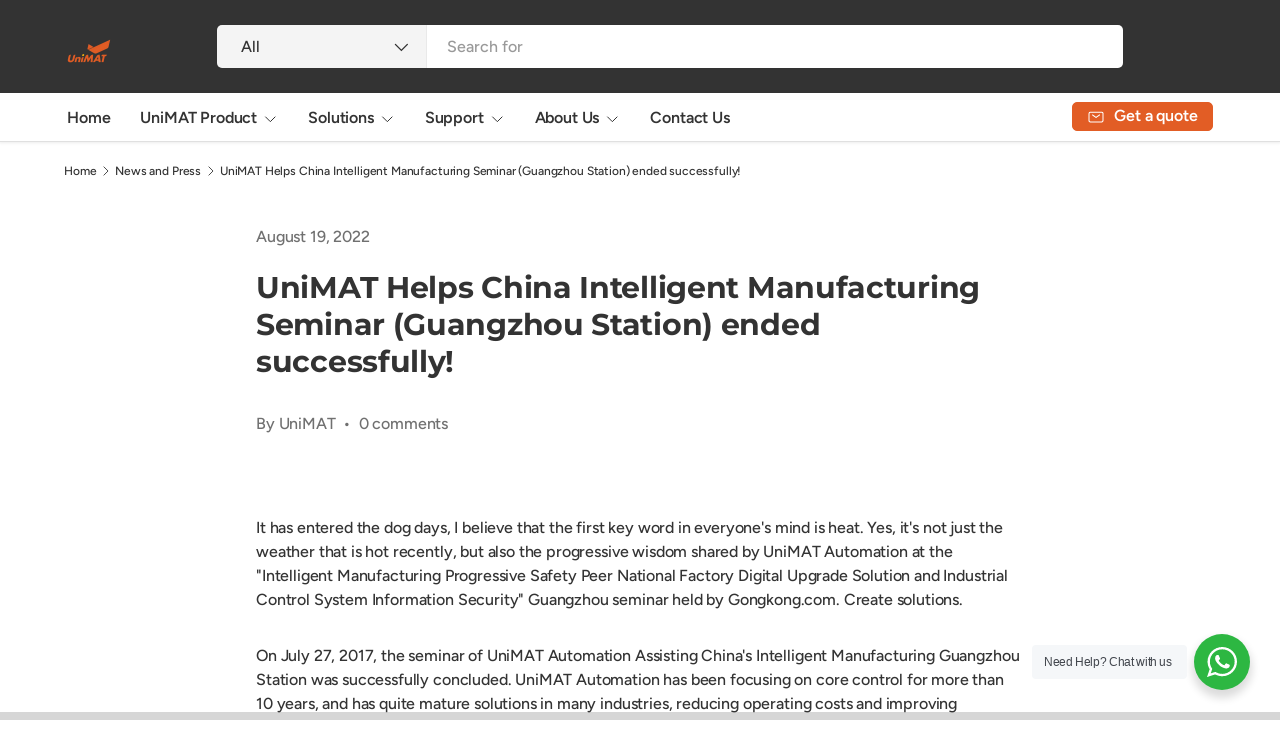

--- FILE ---
content_type: text/html; charset=utf-8
request_url: https://www.unimatautomation.com/blogs/news-and-press/unimat-helps-china-intelligent-manufacturing-seminar-guangzhou-station-ended-successfully
body_size: 25721
content:
<!doctype html>
<html class="no-js" lang="en" dir="ltr">
<head><meta charset="utf-8">
<meta name="viewport" content="width=device-width,initial-scale=1">
<title>UniMAT Helps China Intelligent Manufacturing Seminar (Guangzhou Statio</title><link rel="canonical" href="https://www.unimatautomation.com/blogs/news-and-press/unimat-helps-china-intelligent-manufacturing-seminar-guangzhou-station-ended-successfully"><link rel="icon" href="//www.unimatautomation.com/cdn/shop/files/LOGO-02.png?crop=center&height=48&v=1655090599&width=48" type="image/png">
  <link rel="apple-touch-icon" href="//www.unimatautomation.com/cdn/shop/files/LOGO-02.png?crop=center&height=180&v=1655090599&width=180"><meta name="description" content="It has entered the dog days, I believe that the first key word in everyone&#39;s mind is heat. Yes, it&#39;s not just the weather that is hot recently, but also the progressive wisdom shared by UniMAT Automation at the &quot;Intelligent Manufacturing Progressive Safety Peer National Factory Digital Upgrade Solution and Industrial C"><meta property="og:site_name" content="UniMAT">
<meta property="og:url" content="https://www.unimatautomation.com/blogs/news-and-press/unimat-helps-china-intelligent-manufacturing-seminar-guangzhou-station-ended-successfully">
<meta property="og:title" content="UniMAT Helps China Intelligent Manufacturing Seminar (Guangzhou Statio">
<meta property="og:type" content="article">
<meta property="og:description" content="It has entered the dog days, I believe that the first key word in everyone&#39;s mind is heat. Yes, it&#39;s not just the weather that is hot recently, but also the progressive wisdom shared by UniMAT Automation at the &quot;Intelligent Manufacturing Progressive Safety Peer National Factory Digital Upgrade Solution and Industrial C"><meta property="og:image" content="http://www.unimatautomation.com/cdn/shop/articles/12645316_6a9648a1-c138-446d-8475-c500393c0403.jpg?crop=center&height=1200&v=1660805363&width=1200">
  <meta property="og:image:secure_url" content="https://www.unimatautomation.com/cdn/shop/articles/12645316_6a9648a1-c138-446d-8475-c500393c0403.jpg?crop=center&height=1200&v=1660805363&width=1200">
  <meta property="og:image:width" content="2000">
  <meta property="og:image:height" content="1124"><meta name="twitter:card" content="summary_large_image">
<meta name="twitter:title" content="UniMAT Helps China Intelligent Manufacturing Seminar (Guangzhou Statio">
<meta name="twitter:description" content="It has entered the dog days, I believe that the first key word in everyone&#39;s mind is heat. Yes, it&#39;s not just the weather that is hot recently, but also the progressive wisdom shared by UniMAT Automation at the &quot;Intelligent Manufacturing Progressive Safety Peer National Factory Digital Upgrade Solution and Industrial C">
<link rel="preload" href="//www.unimatautomation.com/cdn/shop/t/68/assets/main.css?v=167297049567451841501755153529" as="style"><style data-shopify>
@font-face {
  font-family: Figtree;
  font-weight: 500;
  font-style: normal;
  font-display: swap;
  src: url("//www.unimatautomation.com/cdn/fonts/figtree/figtree_n5.3b6b7df38aa5986536945796e1f947445832047c.woff2") format("woff2"),
       url("//www.unimatautomation.com/cdn/fonts/figtree/figtree_n5.f26bf6dcae278b0ed902605f6605fa3338e81dab.woff") format("woff");
}
@font-face {
  font-family: Figtree;
  font-weight: 500;
  font-style: normal;
  font-display: swap;
  src: url("//www.unimatautomation.com/cdn/fonts/figtree/figtree_n5.3b6b7df38aa5986536945796e1f947445832047c.woff2") format("woff2"),
       url("//www.unimatautomation.com/cdn/fonts/figtree/figtree_n5.f26bf6dcae278b0ed902605f6605fa3338e81dab.woff") format("woff");
}
@font-face {
  font-family: Figtree;
  font-weight: 500;
  font-style: italic;
  font-display: swap;
  src: url("//www.unimatautomation.com/cdn/fonts/figtree/figtree_i5.969396f679a62854cf82dbf67acc5721e41351f0.woff2") format("woff2"),
       url("//www.unimatautomation.com/cdn/fonts/figtree/figtree_i5.93bc1cad6c73ca9815f9777c49176dfc9d2890dd.woff") format("woff");
}
@font-face {
  font-family: Figtree;
  font-weight: 500;
  font-style: italic;
  font-display: swap;
  src: url("//www.unimatautomation.com/cdn/fonts/figtree/figtree_i5.969396f679a62854cf82dbf67acc5721e41351f0.woff2") format("woff2"),
       url("//www.unimatautomation.com/cdn/fonts/figtree/figtree_i5.93bc1cad6c73ca9815f9777c49176dfc9d2890dd.woff") format("woff");
}
@font-face {
  font-family: Montserrat;
  font-weight: 700;
  font-style: normal;
  font-display: swap;
  src: url("//www.unimatautomation.com/cdn/fonts/montserrat/montserrat_n7.3c434e22befd5c18a6b4afadb1e3d77c128c7939.woff2") format("woff2"),
       url("//www.unimatautomation.com/cdn/fonts/montserrat/montserrat_n7.5d9fa6e2cae713c8fb539a9876489d86207fe957.woff") format("woff");
}
@font-face {
  font-family: Figtree;
  font-weight: 600;
  font-style: normal;
  font-display: swap;
  src: url("//www.unimatautomation.com/cdn/fonts/figtree/figtree_n6.9d1ea52bb49a0a86cfd1b0383d00f83d3fcc14de.woff2") format("woff2"),
       url("//www.unimatautomation.com/cdn/fonts/figtree/figtree_n6.f0fcdea525a0e47b2ae4ab645832a8e8a96d31d3.woff") format("woff");
}
:root {
      --bg-color: 255 255 255 / 1.0;
      --bg-color-og: 255 255 255 / 1.0;
      --heading-color: 51 51 51;
      --text-color: 51 51 51;
      --text-color-og: 51 51 51;
      --scrollbar-color: 51 51 51;
      --link-color: 51 51 51;
      --link-color-og: 51 51 51;
      --star-color: 252 202 44;
      --sale-price-color: 198 32 32;--swatch-border-color-default: 214 214 214;
        --swatch-border-color-active: 153 153 153;
        --swatch-card-size: 26px;
        --swatch-variant-picker-size: 24px;--color-scheme-1-bg: 242 244 243 / 1.0;
      --color-scheme-1-grad: ;
      --color-scheme-1-heading: 51 51 51;
      --color-scheme-1-text: 51 51 51;
      --color-scheme-1-btn-bg: 252 202 44;
      --color-scheme-1-btn-text: 51 51 51;
      --color-scheme-1-btn-bg-hover: 224 184 58;--color-scheme-2-bg: 198 32 32 / 1.0;
      --color-scheme-2-grad: linear-gradient(24deg, rgba(170, 24, 44, 1) 15%, rgba(198, 32, 32, 1) 84%);
      --color-scheme-2-heading: 250 244 216;
      --color-scheme-2-text: 250 244 216;
      --color-scheme-2-btn-bg: 255 255 255;
      --color-scheme-2-btn-text: 51 51 51;
      --color-scheme-2-btn-bg-hover: 232 232 232;--color-scheme-3-bg: 109 174 30 / 1.0;
      --color-scheme-3-grad: linear-gradient(22deg, rgba(226, 93, 37, 1) 16%, rgba(237, 124, 76, 1) 84%);
      --color-scheme-3-heading: 255 255 255;
      --color-scheme-3-text: 255 255 255;
      --color-scheme-3-btn-bg: 252 202 44;
      --color-scheme-3-btn-text: 51 51 51;
      --color-scheme-3-btn-bg-hover: 224 184 58;

      --drawer-bg-color: 255 255 255 / 1.0;
      --drawer-text-color: 51 51 51;

      --panel-bg-color: 242 244 243 / 1.0;
      --panel-heading-color: 51 51 51;
      --panel-text-color: 51 51 51;

      --in-stock-text-color: 13 137 62;
      --low-stock-text-color: 210 134 26;
      --very-low-stock-text-color: 170 24 44;
      --no-stock-text-color: 83 86 90;
      --no-stock-backordered-text-color: 83 86 90;

      --error-bg-color: 244 216 220;
      --error-text-color: 170 24 44;
      --success-bg-color: 109 174 30;
      --success-text-color: 255 255 255;
      --info-bg-color: 242 244 243;
      --info-text-color: 51 51 51;

      --heading-font-family: Montserrat, sans-serif;
      --heading-font-style: normal;
      --heading-font-weight: 700;
      --heading-scale-start: 2;
      --heading-letter-spacing: -0.01em;

      --navigation-font-family: Figtree, sans-serif;
      --navigation-font-style: normal;
      --navigation-font-weight: 600;
      --navigation-letter-spacing: -0.01em;--heading-text-transform: none;
--subheading-text-transform: none;
      --body-font-family: Figtree, sans-serif;
      --body-font-style: normal;
      --body-font-weight: 500;
      --body-font-size: 16;
      --body-font-size-px: 16px;
      --body-letter-spacing: -0.01em;

      --section-gap: 32;
      --heading-gap: calc(8 * var(--space-unit));--heading-gap: calc(6 * var(--space-unit));--grid-column-gap: 20px;
      --product-card-gap: 20px;--btn-bg-color: 13 137 62;
      --btn-bg-hover-color: 53 167 98;
      --btn-text-color: 255 255 255;
      --btn-bg-color-og: 13 137 62;
      --btn-text-color-og: 255 255 255;
      --btn-alt-bg-color: 255 255 255;
      --btn-alt-bg-alpha: 1.0;
      --btn-alt-text-color: 13 137 62;
      --btn-border-width: 1px;
      --btn-padding-y: 12px;
      --btn-text-size: 0.92em;

      
      --btn-border-radius: 5px;
      

      --btn-lg-border-radius: 50%;
      --btn-icon-border-radius: 50%;
      --input-with-btn-inner-radius: var(--btn-border-radius);

      --input-bg-color: 255 255 255 / 1.0;
      --input-text-color: 51 51 51;
      --input-border-width: 1px;
      --input-border-radius: 4px;
      --textarea-border-radius: 4px;
      --input-border-radius: 5px;
      --input-bg-color-diff-3: #f7f7f7;
      --input-bg-color-diff-6: #f0f0f0;

      --modal-border-radius: 0px;
      --modal-overlay-color: 0 0 0;
      --modal-overlay-opacity: 0.4;
      --drawer-border-radius: 0px;
      --overlay-border-radius: 8px;--custom-label-bg-color: 252 202 44;
      --custom-label-text-color: 51 51 51;--sale-label-bg-color: 198 32 32;
      --sale-label-text-color: 255 255 255;--new-label-bg-color: 26 102 210;
      --new-label-text-color: 255 255 255;--preorder-label-bg-color: 170 225 62;
      --preorder-label-text-color: 51 51 51;

      --page-width: 1200px;
      --gutter-sm: 20px;
      --gutter-md: 48px;
      --gutter-lg: 64px;

      --payment-terms-bg-color: #ffffff;

      --coll-card-bg-color: #fafafa;
      --coll-card-border-color: rgba(0,0,0,0);

      --card-bg-color: 255 255 255;
      --card-text-color: 51 51 51;
      --card-border-color: #dddddd;
        
          --aos-animate-duration: 1.1s;
        

        
          --aos-min-width: 0;
        
      

      --reading-width: 48em;
    }@media (max-width: 769px) {
      :root {
        --reading-width: 36em;
      }
    }
  </style><link rel="stylesheet" href="//www.unimatautomation.com/cdn/shop/t/68/assets/main.css?v=167297049567451841501755153529">
  <script src="//www.unimatautomation.com/cdn/shop/t/68/assets/main.js?v=111714404738605116871755153529" defer="defer"></script><link rel="preload" href="//www.unimatautomation.com/cdn/fonts/figtree/figtree_n5.3b6b7df38aa5986536945796e1f947445832047c.woff2" as="font" type="font/woff2" crossorigin fetchpriority="high"><link rel="preload" href="//www.unimatautomation.com/cdn/fonts/montserrat/montserrat_n7.3c434e22befd5c18a6b4afadb1e3d77c128c7939.woff2" as="font" type="font/woff2" crossorigin fetchpriority="high"><script>window.performance && window.performance.mark && window.performance.mark('shopify.content_for_header.start');</script><meta id="shopify-digital-wallet" name="shopify-digital-wallet" content="/57315786775/digital_wallets/dialog">
<link rel="alternate" type="application/atom+xml" title="Feed" href="/blogs/news-and-press.atom" />
<link rel="alternate" hreflang="x-default" href="https://www.unimatautomation.com/blogs/news-and-press/unimat-helps-china-intelligent-manufacturing-seminar-guangzhou-station-ended-successfully">
<link rel="alternate" hreflang="en" href="https://www.unimatautomation.com/blogs/news-and-press/unimat-helps-china-intelligent-manufacturing-seminar-guangzhou-station-ended-successfully">
<link rel="alternate" hreflang="es" href="https://www.unimatautomation.com/es/blogs/news-and-press/unimat-helps-china-intelligent-manufacturing-seminar-guangzhou-station-ended-successfully">
<link rel="alternate" hreflang="ru" href="https://www.unimatautomation.com/ru/blogs/news-and-press/unimat-helps-china-intelligent-manufacturing-seminar-guangzhou-station-ended-successfully">
<script async="async" src="/checkouts/internal/preloads.js?locale=en-US"></script>
<script id="shopify-features" type="application/json">{"accessToken":"91cda747a7d8ba62252e03c91f840b65","betas":["rich-media-storefront-analytics"],"domain":"www.unimatautomation.com","predictiveSearch":true,"shopId":57315786775,"locale":"en"}</script>
<script>var Shopify = Shopify || {};
Shopify.shop = "unimathome.myshopify.com";
Shopify.locale = "en";
Shopify.currency = {"active":"USD","rate":"1.0"};
Shopify.country = "US";
Shopify.theme = {"name":"250815","id":168795537431,"schema_name":"Canopy","schema_version":"7.0.0","theme_store_id":732,"role":"main"};
Shopify.theme.handle = "null";
Shopify.theme.style = {"id":null,"handle":null};
Shopify.cdnHost = "www.unimatautomation.com/cdn";
Shopify.routes = Shopify.routes || {};
Shopify.routes.root = "/";</script>
<script type="module">!function(o){(o.Shopify=o.Shopify||{}).modules=!0}(window);</script>
<script>!function(o){function n(){var o=[];function n(){o.push(Array.prototype.slice.apply(arguments))}return n.q=o,n}var t=o.Shopify=o.Shopify||{};t.loadFeatures=n(),t.autoloadFeatures=n()}(window);</script>
<script id="shop-js-analytics" type="application/json">{"pageType":"article"}</script>
<script defer="defer" async type="module" src="//www.unimatautomation.com/cdn/shopifycloud/shop-js/modules/v2/client.init-shop-cart-sync_C5BV16lS.en.esm.js"></script>
<script defer="defer" async type="module" src="//www.unimatautomation.com/cdn/shopifycloud/shop-js/modules/v2/chunk.common_CygWptCX.esm.js"></script>
<script type="module">
  await import("//www.unimatautomation.com/cdn/shopifycloud/shop-js/modules/v2/client.init-shop-cart-sync_C5BV16lS.en.esm.js");
await import("//www.unimatautomation.com/cdn/shopifycloud/shop-js/modules/v2/chunk.common_CygWptCX.esm.js");

  window.Shopify.SignInWithShop?.initShopCartSync?.({"fedCMEnabled":true,"windoidEnabled":true});

</script>
<script id="__st">var __st={"a":57315786775,"offset":28800,"reqid":"19821872-9d83-4360-9e20-d8adb477396b-1768787688","pageurl":"www.unimatautomation.com\/blogs\/news-and-press\/unimat-helps-china-intelligent-manufacturing-seminar-guangzhou-station-ended-successfully","s":"articles-557584613399","u":"60522a29f4d3","p":"article","rtyp":"article","rid":557584613399};</script>
<script>window.ShopifyPaypalV4VisibilityTracking = true;</script>
<script id="form-persister">!function(){'use strict';const t='contact',e='new_comment',n=[[t,t],['blogs',e],['comments',e],[t,'customer']],o='password',r='form_key',c=['recaptcha-v3-token','g-recaptcha-response','h-captcha-response',o],s=()=>{try{return window.sessionStorage}catch{return}},i='__shopify_v',u=t=>t.elements[r],a=function(){const t=[...n].map((([t,e])=>`form[action*='/${t}']:not([data-nocaptcha='true']) input[name='form_type'][value='${e}']`)).join(',');var e;return e=t,()=>e?[...document.querySelectorAll(e)].map((t=>t.form)):[]}();function m(t){const e=u(t);a().includes(t)&&(!e||!e.value)&&function(t){try{if(!s())return;!function(t){const e=s();if(!e)return;const n=u(t);if(!n)return;const o=n.value;o&&e.removeItem(o)}(t);const e=Array.from(Array(32),(()=>Math.random().toString(36)[2])).join('');!function(t,e){u(t)||t.append(Object.assign(document.createElement('input'),{type:'hidden',name:r})),t.elements[r].value=e}(t,e),function(t,e){const n=s();if(!n)return;const r=[...t.querySelectorAll(`input[type='${o}']`)].map((({name:t})=>t)),u=[...c,...r],a={};for(const[o,c]of new FormData(t).entries())u.includes(o)||(a[o]=c);n.setItem(e,JSON.stringify({[i]:1,action:t.action,data:a}))}(t,e)}catch(e){console.error('failed to persist form',e)}}(t)}const f=t=>{if('true'===t.dataset.persistBound)return;const e=function(t,e){const n=function(t){return'function'==typeof t.submit?t.submit:HTMLFormElement.prototype.submit}(t).bind(t);return function(){let t;return()=>{t||(t=!0,(()=>{try{e(),n()}catch(t){(t=>{console.error('form submit failed',t)})(t)}})(),setTimeout((()=>t=!1),250))}}()}(t,(()=>{m(t)}));!function(t,e){if('function'==typeof t.submit&&'function'==typeof e)try{t.submit=e}catch{}}(t,e),t.addEventListener('submit',(t=>{t.preventDefault(),e()})),t.dataset.persistBound='true'};!function(){function t(t){const e=(t=>{const e=t.target;return e instanceof HTMLFormElement?e:e&&e.form})(t);e&&m(e)}document.addEventListener('submit',t),document.addEventListener('DOMContentLoaded',(()=>{const e=a();for(const t of e)f(t);var n;n=document.body,new window.MutationObserver((t=>{for(const e of t)if('childList'===e.type&&e.addedNodes.length)for(const t of e.addedNodes)1===t.nodeType&&'FORM'===t.tagName&&a().includes(t)&&f(t)})).observe(n,{childList:!0,subtree:!0,attributes:!1}),document.removeEventListener('submit',t)}))}()}();</script>
<script integrity="sha256-4kQ18oKyAcykRKYeNunJcIwy7WH5gtpwJnB7kiuLZ1E=" data-source-attribution="shopify.loadfeatures" defer="defer" src="//www.unimatautomation.com/cdn/shopifycloud/storefront/assets/storefront/load_feature-a0a9edcb.js" crossorigin="anonymous"></script>
<script data-source-attribution="shopify.dynamic_checkout.dynamic.init">var Shopify=Shopify||{};Shopify.PaymentButton=Shopify.PaymentButton||{isStorefrontPortableWallets:!0,init:function(){window.Shopify.PaymentButton.init=function(){};var t=document.createElement("script");t.src="https://www.unimatautomation.com/cdn/shopifycloud/portable-wallets/latest/portable-wallets.en.js",t.type="module",document.head.appendChild(t)}};
</script>
<script data-source-attribution="shopify.dynamic_checkout.buyer_consent">
  function portableWalletsHideBuyerConsent(e){var t=document.getElementById("shopify-buyer-consent"),n=document.getElementById("shopify-subscription-policy-button");t&&n&&(t.classList.add("hidden"),t.setAttribute("aria-hidden","true"),n.removeEventListener("click",e))}function portableWalletsShowBuyerConsent(e){var t=document.getElementById("shopify-buyer-consent"),n=document.getElementById("shopify-subscription-policy-button");t&&n&&(t.classList.remove("hidden"),t.removeAttribute("aria-hidden"),n.addEventListener("click",e))}window.Shopify?.PaymentButton&&(window.Shopify.PaymentButton.hideBuyerConsent=portableWalletsHideBuyerConsent,window.Shopify.PaymentButton.showBuyerConsent=portableWalletsShowBuyerConsent);
</script>
<script data-source-attribution="shopify.dynamic_checkout.cart.bootstrap">document.addEventListener("DOMContentLoaded",(function(){function t(){return document.querySelector("shopify-accelerated-checkout-cart, shopify-accelerated-checkout")}if(t())Shopify.PaymentButton.init();else{new MutationObserver((function(e,n){t()&&(Shopify.PaymentButton.init(),n.disconnect())})).observe(document.body,{childList:!0,subtree:!0})}}));
</script>
<script id="sections-script" data-sections="header,footer" defer="defer" src="//www.unimatautomation.com/cdn/shop/t/68/compiled_assets/scripts.js?4753"></script>
<script>window.performance && window.performance.mark && window.performance.mark('shopify.content_for_header.end');</script>

    <script src="//www.unimatautomation.com/cdn/shop/t/68/assets/animate-on-scroll.js?v=15249566486942820451755153528" defer="defer"></script>
    <link rel="stylesheet" href="//www.unimatautomation.com/cdn/shop/t/68/assets/animate-on-scroll.css?v=62865576715456057531755153528">
  

  <script>document.documentElement.className = document.documentElement.className.replace('no-js', 'js');</script><!-- CC Custom Head Start --><!-- CC Custom Head End --><script src="https://cdn.shopify.com/extensions/cfc76123-b24f-4e9a-a1dc-585518796af7/forms-2294/assets/shopify-forms-loader.js" type="text/javascript" defer="defer"></script>
<link href="https://monorail-edge.shopifysvc.com" rel="dns-prefetch">
<script>(function(){if ("sendBeacon" in navigator && "performance" in window) {try {var session_token_from_headers = performance.getEntriesByType('navigation')[0].serverTiming.find(x => x.name == '_s').description;} catch {var session_token_from_headers = undefined;}var session_cookie_matches = document.cookie.match(/_shopify_s=([^;]*)/);var session_token_from_cookie = session_cookie_matches && session_cookie_matches.length === 2 ? session_cookie_matches[1] : "";var session_token = session_token_from_headers || session_token_from_cookie || "";function handle_abandonment_event(e) {var entries = performance.getEntries().filter(function(entry) {return /monorail-edge.shopifysvc.com/.test(entry.name);});if (!window.abandonment_tracked && entries.length === 0) {window.abandonment_tracked = true;var currentMs = Date.now();var navigation_start = performance.timing.navigationStart;var payload = {shop_id: 57315786775,url: window.location.href,navigation_start,duration: currentMs - navigation_start,session_token,page_type: "article"};window.navigator.sendBeacon("https://monorail-edge.shopifysvc.com/v1/produce", JSON.stringify({schema_id: "online_store_buyer_site_abandonment/1.1",payload: payload,metadata: {event_created_at_ms: currentMs,event_sent_at_ms: currentMs}}));}}window.addEventListener('pagehide', handle_abandonment_event);}}());</script>
<script id="web-pixels-manager-setup">(function e(e,d,r,n,o){if(void 0===o&&(o={}),!Boolean(null===(a=null===(i=window.Shopify)||void 0===i?void 0:i.analytics)||void 0===a?void 0:a.replayQueue)){var i,a;window.Shopify=window.Shopify||{};var t=window.Shopify;t.analytics=t.analytics||{};var s=t.analytics;s.replayQueue=[],s.publish=function(e,d,r){return s.replayQueue.push([e,d,r]),!0};try{self.performance.mark("wpm:start")}catch(e){}var l=function(){var e={modern:/Edge?\/(1{2}[4-9]|1[2-9]\d|[2-9]\d{2}|\d{4,})\.\d+(\.\d+|)|Firefox\/(1{2}[4-9]|1[2-9]\d|[2-9]\d{2}|\d{4,})\.\d+(\.\d+|)|Chrom(ium|e)\/(9{2}|\d{3,})\.\d+(\.\d+|)|(Maci|X1{2}).+ Version\/(15\.\d+|(1[6-9]|[2-9]\d|\d{3,})\.\d+)([,.]\d+|)( \(\w+\)|)( Mobile\/\w+|) Safari\/|Chrome.+OPR\/(9{2}|\d{3,})\.\d+\.\d+|(CPU[ +]OS|iPhone[ +]OS|CPU[ +]iPhone|CPU IPhone OS|CPU iPad OS)[ +]+(15[._]\d+|(1[6-9]|[2-9]\d|\d{3,})[._]\d+)([._]\d+|)|Android:?[ /-](13[3-9]|1[4-9]\d|[2-9]\d{2}|\d{4,})(\.\d+|)(\.\d+|)|Android.+Firefox\/(13[5-9]|1[4-9]\d|[2-9]\d{2}|\d{4,})\.\d+(\.\d+|)|Android.+Chrom(ium|e)\/(13[3-9]|1[4-9]\d|[2-9]\d{2}|\d{4,})\.\d+(\.\d+|)|SamsungBrowser\/([2-9]\d|\d{3,})\.\d+/,legacy:/Edge?\/(1[6-9]|[2-9]\d|\d{3,})\.\d+(\.\d+|)|Firefox\/(5[4-9]|[6-9]\d|\d{3,})\.\d+(\.\d+|)|Chrom(ium|e)\/(5[1-9]|[6-9]\d|\d{3,})\.\d+(\.\d+|)([\d.]+$|.*Safari\/(?![\d.]+ Edge\/[\d.]+$))|(Maci|X1{2}).+ Version\/(10\.\d+|(1[1-9]|[2-9]\d|\d{3,})\.\d+)([,.]\d+|)( \(\w+\)|)( Mobile\/\w+|) Safari\/|Chrome.+OPR\/(3[89]|[4-9]\d|\d{3,})\.\d+\.\d+|(CPU[ +]OS|iPhone[ +]OS|CPU[ +]iPhone|CPU IPhone OS|CPU iPad OS)[ +]+(10[._]\d+|(1[1-9]|[2-9]\d|\d{3,})[._]\d+)([._]\d+|)|Android:?[ /-](13[3-9]|1[4-9]\d|[2-9]\d{2}|\d{4,})(\.\d+|)(\.\d+|)|Mobile Safari.+OPR\/([89]\d|\d{3,})\.\d+\.\d+|Android.+Firefox\/(13[5-9]|1[4-9]\d|[2-9]\d{2}|\d{4,})\.\d+(\.\d+|)|Android.+Chrom(ium|e)\/(13[3-9]|1[4-9]\d|[2-9]\d{2}|\d{4,})\.\d+(\.\d+|)|Android.+(UC? ?Browser|UCWEB|U3)[ /]?(15\.([5-9]|\d{2,})|(1[6-9]|[2-9]\d|\d{3,})\.\d+)\.\d+|SamsungBrowser\/(5\.\d+|([6-9]|\d{2,})\.\d+)|Android.+MQ{2}Browser\/(14(\.(9|\d{2,})|)|(1[5-9]|[2-9]\d|\d{3,})(\.\d+|))(\.\d+|)|K[Aa][Ii]OS\/(3\.\d+|([4-9]|\d{2,})\.\d+)(\.\d+|)/},d=e.modern,r=e.legacy,n=navigator.userAgent;return n.match(d)?"modern":n.match(r)?"legacy":"unknown"}(),u="modern"===l?"modern":"legacy",c=(null!=n?n:{modern:"",legacy:""})[u],f=function(e){return[e.baseUrl,"/wpm","/b",e.hashVersion,"modern"===e.buildTarget?"m":"l",".js"].join("")}({baseUrl:d,hashVersion:r,buildTarget:u}),m=function(e){var d=e.version,r=e.bundleTarget,n=e.surface,o=e.pageUrl,i=e.monorailEndpoint;return{emit:function(e){var a=e.status,t=e.errorMsg,s=(new Date).getTime(),l=JSON.stringify({metadata:{event_sent_at_ms:s},events:[{schema_id:"web_pixels_manager_load/3.1",payload:{version:d,bundle_target:r,page_url:o,status:a,surface:n,error_msg:t},metadata:{event_created_at_ms:s}}]});if(!i)return console&&console.warn&&console.warn("[Web Pixels Manager] No Monorail endpoint provided, skipping logging."),!1;try{return self.navigator.sendBeacon.bind(self.navigator)(i,l)}catch(e){}var u=new XMLHttpRequest;try{return u.open("POST",i,!0),u.setRequestHeader("Content-Type","text/plain"),u.send(l),!0}catch(e){return console&&console.warn&&console.warn("[Web Pixels Manager] Got an unhandled error while logging to Monorail."),!1}}}}({version:r,bundleTarget:l,surface:e.surface,pageUrl:self.location.href,monorailEndpoint:e.monorailEndpoint});try{o.browserTarget=l,function(e){var d=e.src,r=e.async,n=void 0===r||r,o=e.onload,i=e.onerror,a=e.sri,t=e.scriptDataAttributes,s=void 0===t?{}:t,l=document.createElement("script"),u=document.querySelector("head"),c=document.querySelector("body");if(l.async=n,l.src=d,a&&(l.integrity=a,l.crossOrigin="anonymous"),s)for(var f in s)if(Object.prototype.hasOwnProperty.call(s,f))try{l.dataset[f]=s[f]}catch(e){}if(o&&l.addEventListener("load",o),i&&l.addEventListener("error",i),u)u.appendChild(l);else{if(!c)throw new Error("Did not find a head or body element to append the script");c.appendChild(l)}}({src:f,async:!0,onload:function(){if(!function(){var e,d;return Boolean(null===(d=null===(e=window.Shopify)||void 0===e?void 0:e.analytics)||void 0===d?void 0:d.initialized)}()){var d=window.webPixelsManager.init(e)||void 0;if(d){var r=window.Shopify.analytics;r.replayQueue.forEach((function(e){var r=e[0],n=e[1],o=e[2];d.publishCustomEvent(r,n,o)})),r.replayQueue=[],r.publish=d.publishCustomEvent,r.visitor=d.visitor,r.initialized=!0}}},onerror:function(){return m.emit({status:"failed",errorMsg:"".concat(f," has failed to load")})},sri:function(e){var d=/^sha384-[A-Za-z0-9+/=]+$/;return"string"==typeof e&&d.test(e)}(c)?c:"",scriptDataAttributes:o}),m.emit({status:"loading"})}catch(e){m.emit({status:"failed",errorMsg:(null==e?void 0:e.message)||"Unknown error"})}}})({shopId: 57315786775,storefrontBaseUrl: "https://www.unimatautomation.com",extensionsBaseUrl: "https://extensions.shopifycdn.com/cdn/shopifycloud/web-pixels-manager",monorailEndpoint: "https://monorail-edge.shopifysvc.com/unstable/produce_batch",surface: "storefront-renderer",enabledBetaFlags: ["2dca8a86"],webPixelsConfigList: [{"id":"414580759","configuration":"{\"config\":\"{\\\"google_tag_ids\\\":[\\\"G-YMYVXBL2N9\\\",\\\"AW-11028928441\\\"],\\\"gtag_events\\\":[{\\\"type\\\":\\\"begin_checkout\\\",\\\"action_label\\\":[\\\"G-YMYVXBL2N9\\\",\\\"AW-11028928441\\\/zD87CLClmOgZELmvgIsp\\\",\\\"AW-11028928441\\\"]},{\\\"type\\\":\\\"search\\\",\\\"action_label\\\":[\\\"G-YMYVXBL2N9\\\",\\\"AW-11028928441\\\/F_1gCKqlmOgZELmvgIsp\\\",\\\"AW-11028928441\\\"]},{\\\"type\\\":\\\"view_item\\\",\\\"action_label\\\":[\\\"G-YMYVXBL2N9\\\",\\\"AW-11028928441\\\/PcY1CKelmOgZELmvgIsp\\\",\\\"AW-11028928441\\\"]},{\\\"type\\\":\\\"purchase\\\",\\\"action_label\\\":[\\\"G-YMYVXBL2N9\\\",\\\"AW-11028928441\\\/t7igCKGlmOgZELmvgIsp\\\",\\\"AW-11028928441\\\"]},{\\\"type\\\":\\\"page_view\\\",\\\"action_label\\\":[\\\"G-YMYVXBL2N9\\\",\\\"AW-11028928441\\\/L4g1CKSlmOgZELmvgIsp\\\",\\\"AW-11028928441\\\"]},{\\\"type\\\":\\\"add_payment_info\\\",\\\"action_label\\\":[\\\"G-YMYVXBL2N9\\\",\\\"AW-11028928441\\\/okA9CLOlmOgZELmvgIsp\\\",\\\"AW-11028928441\\\/fol3CJjgjeoZELmvgIsp\\\",\\\"AW-11028928441\\\"]},{\\\"type\\\":\\\"add_to_cart\\\",\\\"action_label\\\":[\\\"G-YMYVXBL2N9\\\",\\\"AW-11028928441\\\/UWxkCK2lmOgZELmvgIsp\\\",\\\"AW-11028928441\\\"]}],\\\"enable_monitoring_mode\\\":false}\"}","eventPayloadVersion":"v1","runtimeContext":"OPEN","scriptVersion":"b2a88bafab3e21179ed38636efcd8a93","type":"APP","apiClientId":1780363,"privacyPurposes":[],"dataSharingAdjustments":{"protectedCustomerApprovalScopes":["read_customer_address","read_customer_email","read_customer_name","read_customer_personal_data","read_customer_phone"]}},{"id":"shopify-app-pixel","configuration":"{}","eventPayloadVersion":"v1","runtimeContext":"STRICT","scriptVersion":"0450","apiClientId":"shopify-pixel","type":"APP","privacyPurposes":["ANALYTICS","MARKETING"]},{"id":"shopify-custom-pixel","eventPayloadVersion":"v1","runtimeContext":"LAX","scriptVersion":"0450","apiClientId":"shopify-pixel","type":"CUSTOM","privacyPurposes":["ANALYTICS","MARKETING"]}],isMerchantRequest: false,initData: {"shop":{"name":"UniMAT","paymentSettings":{"currencyCode":"USD"},"myshopifyDomain":"unimathome.myshopify.com","countryCode":"CN","storefrontUrl":"https:\/\/www.unimatautomation.com"},"customer":null,"cart":null,"checkout":null,"productVariants":[],"purchasingCompany":null},},"https://www.unimatautomation.com/cdn","fcfee988w5aeb613cpc8e4bc33m6693e112",{"modern":"","legacy":""},{"shopId":"57315786775","storefrontBaseUrl":"https:\/\/www.unimatautomation.com","extensionBaseUrl":"https:\/\/extensions.shopifycdn.com\/cdn\/shopifycloud\/web-pixels-manager","surface":"storefront-renderer","enabledBetaFlags":"[\"2dca8a86\"]","isMerchantRequest":"false","hashVersion":"fcfee988w5aeb613cpc8e4bc33m6693e112","publish":"custom","events":"[[\"page_viewed\",{}]]"});</script><script>
  window.ShopifyAnalytics = window.ShopifyAnalytics || {};
  window.ShopifyAnalytics.meta = window.ShopifyAnalytics.meta || {};
  window.ShopifyAnalytics.meta.currency = 'USD';
  var meta = {"page":{"pageType":"article","resourceType":"article","resourceId":557584613399,"requestId":"19821872-9d83-4360-9e20-d8adb477396b-1768787688"}};
  for (var attr in meta) {
    window.ShopifyAnalytics.meta[attr] = meta[attr];
  }
</script>
<script class="analytics">
  (function () {
    var customDocumentWrite = function(content) {
      var jquery = null;

      if (window.jQuery) {
        jquery = window.jQuery;
      } else if (window.Checkout && window.Checkout.$) {
        jquery = window.Checkout.$;
      }

      if (jquery) {
        jquery('body').append(content);
      }
    };

    var hasLoggedConversion = function(token) {
      if (token) {
        return document.cookie.indexOf('loggedConversion=' + token) !== -1;
      }
      return false;
    }

    var setCookieIfConversion = function(token) {
      if (token) {
        var twoMonthsFromNow = new Date(Date.now());
        twoMonthsFromNow.setMonth(twoMonthsFromNow.getMonth() + 2);

        document.cookie = 'loggedConversion=' + token + '; expires=' + twoMonthsFromNow;
      }
    }

    var trekkie = window.ShopifyAnalytics.lib = window.trekkie = window.trekkie || [];
    if (trekkie.integrations) {
      return;
    }
    trekkie.methods = [
      'identify',
      'page',
      'ready',
      'track',
      'trackForm',
      'trackLink'
    ];
    trekkie.factory = function(method) {
      return function() {
        var args = Array.prototype.slice.call(arguments);
        args.unshift(method);
        trekkie.push(args);
        return trekkie;
      };
    };
    for (var i = 0; i < trekkie.methods.length; i++) {
      var key = trekkie.methods[i];
      trekkie[key] = trekkie.factory(key);
    }
    trekkie.load = function(config) {
      trekkie.config = config || {};
      trekkie.config.initialDocumentCookie = document.cookie;
      var first = document.getElementsByTagName('script')[0];
      var script = document.createElement('script');
      script.type = 'text/javascript';
      script.onerror = function(e) {
        var scriptFallback = document.createElement('script');
        scriptFallback.type = 'text/javascript';
        scriptFallback.onerror = function(error) {
                var Monorail = {
      produce: function produce(monorailDomain, schemaId, payload) {
        var currentMs = new Date().getTime();
        var event = {
          schema_id: schemaId,
          payload: payload,
          metadata: {
            event_created_at_ms: currentMs,
            event_sent_at_ms: currentMs
          }
        };
        return Monorail.sendRequest("https://" + monorailDomain + "/v1/produce", JSON.stringify(event));
      },
      sendRequest: function sendRequest(endpointUrl, payload) {
        // Try the sendBeacon API
        if (window && window.navigator && typeof window.navigator.sendBeacon === 'function' && typeof window.Blob === 'function' && !Monorail.isIos12()) {
          var blobData = new window.Blob([payload], {
            type: 'text/plain'
          });

          if (window.navigator.sendBeacon(endpointUrl, blobData)) {
            return true;
          } // sendBeacon was not successful

        } // XHR beacon

        var xhr = new XMLHttpRequest();

        try {
          xhr.open('POST', endpointUrl);
          xhr.setRequestHeader('Content-Type', 'text/plain');
          xhr.send(payload);
        } catch (e) {
          console.log(e);
        }

        return false;
      },
      isIos12: function isIos12() {
        return window.navigator.userAgent.lastIndexOf('iPhone; CPU iPhone OS 12_') !== -1 || window.navigator.userAgent.lastIndexOf('iPad; CPU OS 12_') !== -1;
      }
    };
    Monorail.produce('monorail-edge.shopifysvc.com',
      'trekkie_storefront_load_errors/1.1',
      {shop_id: 57315786775,
      theme_id: 168795537431,
      app_name: "storefront",
      context_url: window.location.href,
      source_url: "//www.unimatautomation.com/cdn/s/trekkie.storefront.cd680fe47e6c39ca5d5df5f0a32d569bc48c0f27.min.js"});

        };
        scriptFallback.async = true;
        scriptFallback.src = '//www.unimatautomation.com/cdn/s/trekkie.storefront.cd680fe47e6c39ca5d5df5f0a32d569bc48c0f27.min.js';
        first.parentNode.insertBefore(scriptFallback, first);
      };
      script.async = true;
      script.src = '//www.unimatautomation.com/cdn/s/trekkie.storefront.cd680fe47e6c39ca5d5df5f0a32d569bc48c0f27.min.js';
      first.parentNode.insertBefore(script, first);
    };
    trekkie.load(
      {"Trekkie":{"appName":"storefront","development":false,"defaultAttributes":{"shopId":57315786775,"isMerchantRequest":null,"themeId":168795537431,"themeCityHash":"4775900501510265483","contentLanguage":"en","currency":"USD","eventMetadataId":"4fb1cea2-d58b-4957-90de-7a57651e121a"},"isServerSideCookieWritingEnabled":true,"monorailRegion":"shop_domain","enabledBetaFlags":["65f19447"]},"Session Attribution":{},"S2S":{"facebookCapiEnabled":false,"source":"trekkie-storefront-renderer","apiClientId":580111}}
    );

    var loaded = false;
    trekkie.ready(function() {
      if (loaded) return;
      loaded = true;

      window.ShopifyAnalytics.lib = window.trekkie;

      var originalDocumentWrite = document.write;
      document.write = customDocumentWrite;
      try { window.ShopifyAnalytics.merchantGoogleAnalytics.call(this); } catch(error) {};
      document.write = originalDocumentWrite;

      window.ShopifyAnalytics.lib.page(null,{"pageType":"article","resourceType":"article","resourceId":557584613399,"requestId":"19821872-9d83-4360-9e20-d8adb477396b-1768787688","shopifyEmitted":true});

      var match = window.location.pathname.match(/checkouts\/(.+)\/(thank_you|post_purchase)/)
      var token = match? match[1]: undefined;
      if (!hasLoggedConversion(token)) {
        setCookieIfConversion(token);
        
      }
    });


        var eventsListenerScript = document.createElement('script');
        eventsListenerScript.async = true;
        eventsListenerScript.src = "//www.unimatautomation.com/cdn/shopifycloud/storefront/assets/shop_events_listener-3da45d37.js";
        document.getElementsByTagName('head')[0].appendChild(eventsListenerScript);

})();</script>
<script
  defer
  src="https://www.unimatautomation.com/cdn/shopifycloud/perf-kit/shopify-perf-kit-3.0.4.min.js"
  data-application="storefront-renderer"
  data-shop-id="57315786775"
  data-render-region="gcp-us-central1"
  data-page-type="article"
  data-theme-instance-id="168795537431"
  data-theme-name="Canopy"
  data-theme-version="7.0.0"
  data-monorail-region="shop_domain"
  data-resource-timing-sampling-rate="10"
  data-shs="true"
  data-shs-beacon="true"
  data-shs-export-with-fetch="true"
  data-shs-logs-sample-rate="1"
  data-shs-beacon-endpoint="https://www.unimatautomation.com/api/collect"
></script>
</head>

<body class="cc-animate-enabled">
  <a class="skip-link btn btn--primary visually-hidden" href="#main-content" data-cc-role="skip">Skip to content</a><!-- BEGIN sections: header-group -->
<div id="shopify-section-sections--22725498011671__header" class="shopify-section shopify-section-group-header-group cc-header">
<style data-shopify>.header {
  --bg-color: 51 51 51 / 1.0;
  --text-color: 255 255 255;
  --mobile-menu-bg-color: 51 51 51 / 1.0;
  --mobile-menu-text-color: 51 51 51;
  --desktop-menu-bg-color: 255 255 255 / 1.0;
  --desktop-menu-text-color: 51 51 51;
  --nav-bg-color: 51 51 51;
  --nav-text-color: 255 255 255;
  --nav-child-bg-color:  51 51 51;
  --nav-child-text-color: 255 255 255;
  --header-accent-color: 198 32 32;
  --search-bg-color: 255 255 255;
  --search-text-color: 51 51 51;
  
  
  }</style><store-header class="header bg-theme-bg text-theme-text has-motion search-is-collapsed"data-is-sticky="true" data-hide-menu="true"data-is-search-minimised="true"style="--header-transition-speed: 300ms"><header class="header__grid header__grid--left-logo container flex flex-wrap items-center">
    <div class="header__logo header__logo--top-left logo flex js-closes-menu"><a class="logo__link inline-block" href="/"><span class="flex" style="max-width: 50px;">
              <picture><img src="//www.unimatautomation.com/cdn/shop/files/LOGO-02.png?v=1655090599&amp;width=100" alt="UniMAT" srcset="//www.unimatautomation.com/cdn/shop/files/LOGO-02.png?v=1655090599&amp;width=100 100w" width="100" height="100" loading="eager">
              </picture>
            </span></a></div>
<link rel="stylesheet" href="//www.unimatautomation.com/cdn/shop/t/68/assets/predictive-search.css?v=6717090467776348371755153529">
        <script src="//www.unimatautomation.com/cdn/shop/t/68/assets/predictive-search.js?v=158424367886238494141755153529" defer="defer"></script>
        <script src="//www.unimatautomation.com/cdn/shop/t/68/assets/tabs.js?v=135558236254064818051755153529" defer="defer"></script><div class="header__search header__search--collapsible-mob js-search-bar relative js-closes-menu" id="search-bar"><link rel="stylesheet" href="//www.unimatautomation.com/cdn/shop/t/68/assets/search-suggestions.css?v=182650406560369176971755153529" media="print" onload="this.media='all'"><link href="//www.unimatautomation.com/cdn/shop/t/68/assets/product-type-search.css?v=153328044068475290231755153529" rel="stylesheet" type="text/css" media="all" />
<predictive-search class="block" data-loading-text="Loading..."><form class="search relative search--speech search--product-types" role="search" action="/search" method="get">
    <label class="label visually-hidden" for="header-search">Search</label>
    <script src="//www.unimatautomation.com/cdn/shop/t/68/assets/search-form.js?v=43677551656194261111755153529" defer="defer"></script>
    <search-form class="search__form block">
      <input type="hidden" name="options[prefix]" value="last">
      <input type="search"
             class="search__input w-full input js-search-input"
             id="header-search"
             name="q"
             placeholder="Search for products"
             
               data-placeholder-one="Search for products"
             
             
               data-placeholder-two="Search for articles"
             
             
               data-placeholder-three="Search for collections"
             
             data-placeholder-prompts-mob="true"
             
               data-typing-speed="100"
               data-deleting-speed="60"
               data-delay-after-deleting="500"
               data-delay-before-first-delete="2000"
               data-delay-after-word-typed="2400"
             
             role="combobox"
               autocomplete="off"
               aria-autocomplete="list"
               aria-controls="predictive-search-results"
               aria-owns="predictive-search-results"
               aria-haspopup="listbox"
               aria-expanded="false"
               spellcheck="false">
<custom-select id="product_types" class="search__product-types absolute left-0 top-0 bottom-0 js-search-product-types"><label class="label visually-hidden no-js-hidden" for="product_types-button">Product type</label><div class="custom-select relative w-full no-js-hidden"><button class="custom-select__btn input items-center" type="button"
            aria-expanded="false" aria-haspopup="listbox" id="product_types-button">
      <span class="text-start">All</span>
      <svg width="20" height="20" viewBox="0 0 24 24" class="icon" role="presentation" focusable="false" aria-hidden="true">
        <path d="M20 8.5 12.5 16 5 8.5" stroke="currentColor" stroke-width="1.5" fill="none"/>
      </svg>
    </button>
    <ul class="custom-select__listbox absolute invisible" role="listbox" tabindex="-1"
        aria-hidden="true" hidden><li class="custom-select__option js-option" id="product_types-opt-default" role="option" data-value="">
          <span class="pointer-events-none">All</span>
        </li><li class="custom-select__option flex items-center js-option" id="product_types-opt-0" role="option"
            data-value="可编程逻辑控制器"
            data-value-id=""

>
          <span class="pointer-events-none">可编程逻辑控制器</span>
        </li><li class="custom-select__option flex items-center js-option" id="product_types-opt-1" role="option"
            data-value="商业/工业"
            data-value-id=""

>
          <span class="pointer-events-none">商业/工业</span>
        </li></ul>
  </div></custom-select>
        <input type="hidden" id="product_type_input" name="filter.p.product_type"/><button type="button" class="search__reset text-current vertical-center absolute focus-inset js-search-reset" hidden>
        <span class="visually-hidden">Reset</span>
        <svg width="24" height="24" viewBox="0 0 24 24" stroke="currentColor" stroke-width="1.5" fill="none" fill-rule="evenodd" stroke-linejoin="round" aria-hidden="true" focusable="false" role="presentation" class="icon"><path d="M5 19 19 5M5 5l14 14"/></svg>
      </button><speech-search-button class="search__speech focus-inset right-0 hidden" tabindex="0" title="Search by voice"
          style="--speech-icon-color: #6dae1e">
          <svg width="24" height="24" viewBox="0 0 24 24" aria-hidden="true" focusable="false" role="presentation" class="icon"><path fill="currentColor" d="M17.3 11c0 3-2.54 5.1-5.3 5.1S6.7 14 6.7 11H5c0 3.41 2.72 6.23 6 6.72V21h2v-3.28c3.28-.49 6-3.31 6-6.72m-8.2-6.1c0-.66.54-1.2 1.2-1.2.66 0 1.2.54 1.2 1.2l-.01 6.2c0 .66-.53 1.2-1.19 1.2-.66 0-1.2-.54-1.2-1.2M12 14a3 3 0 0 0 3-3V5a3 3 0 0 0-3-3 3 3 0 0 0-3 3v6a3 3 0 0 0 3 3Z"/></svg>
        </speech-search-button>

        <link href="//www.unimatautomation.com/cdn/shop/t/68/assets/speech-search.css?v=47207760375520952331755153529" rel="stylesheet" type="text/css" media="all" />
        <script src="//www.unimatautomation.com/cdn/shop/t/68/assets/speech-search.js?v=106462966657620737681755153529" defer="defer"></script></search-form><div class="js-search-results" tabindex="-1" data-predictive-search></div>
      <span class="js-search-status visually-hidden" role="status" aria-hidden="true"></span></form>
  <div class="overlay fixed top-0 right-0 bottom-0 left-0 js-search-overlay"></div></predictive-search>
      </div><div class="header__icons flex justify-end mis-auto js-closes-menu"><a class="header__icon md:hidden js-show-search" href="/search" aria-controls="search-bar">
            <svg width="21" height="23" viewBox="0 0 21 23" fill="currentColor" aria-hidden="true" focusable="false" role="presentation" class="icon"><path d="M14.398 14.483 19 19.514l-1.186 1.014-4.59-5.017a8.317 8.317 0 0 1-4.888 1.578C3.732 17.089 0 13.369 0 8.779S3.732.472 8.336.472c4.603 0 8.335 3.72 8.335 8.307a8.265 8.265 0 0 1-2.273 5.704ZM8.336 15.53c3.74 0 6.772-3.022 6.772-6.75 0-3.729-3.031-6.75-6.772-6.75S1.563 5.051 1.563 8.78c0 3.728 3.032 6.75 6.773 6.75Z"/></svg>
            <span class="visually-hidden">Search</span>
          </a>





    </div><main-menu class="main-menu main-menu--left-mob" data-menu-sensitivity="200">
        <details class="main-menu__disclosure has-motion" open>
          <summary class="main-menu__toggle md:hidden">
            <span class="main-menu__toggle-icon" aria-hidden="true"></span>
            <span class="visually-hidden">Menu</span>
          </summary>
          <div class="main-menu__content has-motion justify-between"><nav aria-label="Primary">
              <ul class="main-nav"><li><a class="main-nav__item main-nav__item--primary" href="/">Home</a></li><li><details class="js-mega-nav" >
                        <summary class="main-nav__item--toggle relative js-nav-hover js-toggle">
                          <a class="main-nav__item main-nav__item--primary main-nav__item-content" href="/collections">
                            UniMAT Product<svg width="24" height="24" viewBox="0 0 24 24" aria-hidden="true" focusable="false" role="presentation" class="icon"><path d="M20 8.5 12.5 16 5 8.5" stroke="currentColor" stroke-width="1.5" fill="none"/></svg>
                          </a>
                        </summary><div class="main-nav__child mega-nav mega-nav--sidebar has-motion">
                          <div class="container">
                            <ul class="child-nav ">
                              <li class="md:hidden">
                                <button type="button" class="main-nav__item main-nav__item--back relative js-back">
                                  <div class="main-nav__item-content text-start">
                                    <svg width="24" height="24" viewBox="0 0 24 24" fill="currentColor" aria-hidden="true" focusable="false" role="presentation" class="icon"><path d="m6.797 11.625 8.03-8.03 1.06 1.06-6.97 6.97 6.97 6.97-1.06 1.06z"/></svg> Back</div>
                                </button>
                              </li>

                              <li class="md:hidden">
                                <a href="/collections" class="main-nav__item child-nav__item large-text main-nav__item-header">UniMAT Product</a>
                              </li><li><nav-menu class="js-mega-nav">
                                      <details open>
                                        <summary class="child-nav__item--toggle main-nav__item--toggle relative js-no-toggle-md js-sidebar-hover is-visible">
                                          <div class="main-nav__item-content"><a class="child-nav__item main-nav__item main-nav__item-content" href="/collections/plc" data-no-instant>PLC<svg width="24" height="24" viewBox="0 0 24 24" aria-hidden="true" focusable="false" role="presentation" class="icon"><path d="M20 8.5 12.5 16 5 8.5" stroke="currentColor" stroke-width="1.5" fill="none"/></svg>
                                            </a>
                                          </div>
                                        </summary>

                                        <div class="disclosure__panel has-motion"><ul class="main-nav__grandchild has-motion main-nav__grandchild-grid grid grid-cols-2 gap-theme md:grid md:nav-gap-x-8 md:nav-gap-y-4 md:nav-grid-cols-4" role="list" style=""><li><a class="grandchild-nav__item main-nav__item" href="/collections/un-1200-series"><div class="media relative mb-2 w-full grandchild-nav__image"style="padding-top: 100%;"><img src="//www.unimatautomation.com/cdn/shop/files/UN221-1BF32-0XB0-1.png?crop=center&height=300&v=1702536559&width=300"
                                                           class="img-fit"
                                                           loading="lazy"
                                                           alt="UN 1200 SERIES"
                                                           height="300"
                                                           width="300">
</div>UN 1200 SERIES</a>
                                              </li><li><a class="grandchild-nav__item main-nav__item" href="/collections/smart-series"><div class="media relative mb-2 w-full grandchild-nav__image"style="padding-top: 100%;"><img src="//www.unimatautomation.com/cdn/shop/products/SR20_a2c869ce-4e57-4dec-a859-9d7520a158ae.jpg?crop=center&height=300&v=1680771346&width=300"
                                                           class="img-fit"
                                                           loading="lazy"
                                                           alt="UN SMART SERIES"
                                                           height="300"
                                                           width="300">
</div>UN SMART SERIES</a>
                                              </li><li><a class="grandchild-nav__item main-nav__item" href="/collections/un-200-cpu"><div class="media relative mb-2 w-full grandchild-nav__image"style="padding-top: 100%;"><img src="//www.unimatautomation.com/cdn/shop/products/201808091135423172.png?crop=center&height=300&v=1655370118&width=300"
                                                           class="img-fit"
                                                           loading="lazy"
                                                           alt="UN 200 SERIES"
                                                           height="300"
                                                           width="300">
</div>UN 200 SERIES</a>
                                              </li><li><a class="grandchild-nav__item main-nav__item" href="/collections/un-300-power-modules"><div class="media relative mb-2 w-full grandchild-nav__image"style="padding-top: 100%;"><img src="//www.unimatautomation.com/cdn/shop/products/20180905140809254.png?crop=center&height=300&v=1655434915&width=300"
                                                           class="img-fit"
                                                           loading="lazy"
                                                           alt="UN 300 SERIES"
                                                           height="300"
                                                           width="300">
</div>UN 300 SERIES</a>
                                              </li><li><a class="grandchild-nav__item main-nav__item" href="/collections/un-120-series"><div class="media relative mb-2 w-full grandchild-nav__image"style="padding-top: 100%;"><img src="//www.unimatautomation.com/cdn/shop/products/1_bd9ef385-4a7c-491c-9f20-b7e981bf032c.jpg?crop=center&height=300&v=1661931867&width=300"
                                                           class="img-fit"
                                                           loading="lazy"
                                                           alt="UN 120 SERIES"
                                                           height="300"
                                                           width="300">
</div>UN 120 SERIES</a>
                                              </li><li class="col-start-1 col-end-3">
                                                <a href="/collections/plc" class="main-nav__item--go">Go to PLC<svg width="24" height="24" viewBox="0 0 24 24" aria-hidden="true" focusable="false" role="presentation" class="icon"><path d="m9.693 4.5 7.5 7.5-7.5 7.5" stroke="currentColor" stroke-width="1.5" fill="none"/></svg>
                                                </a>
                                              </li></ul>
                                        </div>
                                      </details>
                                    </nav-menu></li><li><nav-menu class="js-mega-nav">
                                      <details open>
                                        <summary class="child-nav__item--toggle main-nav__item--toggle relative js-no-toggle-md js-sidebar-hover">
                                          <div class="main-nav__item-content"><a class="child-nav__item main-nav__item main-nav__item-content" href="/collections/hmi" data-no-instant>HMI<svg width="24" height="24" viewBox="0 0 24 24" aria-hidden="true" focusable="false" role="presentation" class="icon"><path d="M20 8.5 12.5 16 5 8.5" stroke="currentColor" stroke-width="1.5" fill="none"/></svg>
                                            </a>
                                          </div>
                                        </summary>

                                        <div class="disclosure__panel has-motion"><ul class="main-nav__grandchild has-motion main-nav__grandchild-grid grid grid-cols-2 gap-theme md:grid md:nav-gap-x-8 md:nav-gap-y-4 md:nav-grid-cols-4" role="list" style=""><li><a class="grandchild-nav__item main-nav__item" href="/collections/uh-400"><div class="media relative mb-2 w-full grandchild-nav__image"style="padding-top: 100%;"><img src="//www.unimatautomation.com/cdn/shop/products/864513_b8a67c46-aacb-4037-bfe1-b57028441e23.jpg?crop=center&height=300&v=1680746162&width=300"
                                                           class="img-fit"
                                                           loading="lazy"
                                                           alt="UH 400 SERIES"
                                                           height="300"
                                                           width="300">
</div>UH 400 SERIES</a>
                                              </li><li><a class="grandchild-nav__item main-nav__item" href="/collections/uh-510"><div class="media relative mb-2 w-full grandchild-nav__image"style="padding-top: 100%;"><img src="//www.unimatautomation.com/cdn/shop/products/201808091350152.jpg?crop=center&height=300&v=1655109630&width=300"
                                                           class="img-fit"
                                                           loading="lazy"
                                                           alt="UH 500 SERIES"
                                                           height="300"
                                                           width="300">
</div>UH 500 SERIES</a>
                                              </li><li class="col-start-1 col-end-3">
                                                <a href="/collections/hmi" class="main-nav__item--go">Go to HMI<svg width="24" height="24" viewBox="0 0 24 24" aria-hidden="true" focusable="false" role="presentation" class="icon"><path d="m9.693 4.5 7.5 7.5-7.5 7.5" stroke="currentColor" stroke-width="1.5" fill="none"/></svg>
                                                </a>
                                              </li></ul>
                                        </div>
                                      </details>
                                    </nav-menu></li><li><a class="main-nav__item child-nav__item js-sidebar-hover"
                                         href="/collections/all-in-one-machine">AII IN ONE</a></li><li><nav-menu class="js-mega-nav">
                                      <details open>
                                        <summary class="child-nav__item--toggle main-nav__item--toggle relative js-no-toggle-md js-sidebar-hover">
                                          <div class="main-nav__item-content"><a class="child-nav__item main-nav__item main-nav__item-content" href="/collections/iot" data-no-instant>IIOT<svg width="24" height="24" viewBox="0 0 24 24" aria-hidden="true" focusable="false" role="presentation" class="icon"><path d="M20 8.5 12.5 16 5 8.5" stroke="currentColor" stroke-width="1.5" fill="none"/></svg>
                                            </a>
                                          </div>
                                        </summary>

                                        <div class="disclosure__panel has-motion"><ul class="main-nav__grandchild has-motion main-nav__grandchild-grid grid grid-cols-2 gap-theme md:grid md:nav-gap-x-8 md:nav-gap-y-4 md:nav-grid-cols-4" role="list" style=""><li><a class="grandchild-nav__item main-nav__item" href="/products/ubox"><div class="media relative mb-2 w-full grandchild-nav__image"style="padding-top: 100%;"><img src="//www.unimatautomation.com/cdn/shop/products/202007081016106154_ef4bff10-4e46-409f-803e-cc8ed2ddef0f.jpg?crop=center&height=300&v=1670295140&width=300"
                                                           class="img-fit"
                                                           loading="lazy"
                                                           alt="Ubox"
                                                           height="300"
                                                           width="300">
</div>Ubox</a>
                                              </li><li class="col-start-1 col-end-3">
                                                <a href="/collections/iot" class="main-nav__item--go">Go to IIOT<svg width="24" height="24" viewBox="0 0 24 24" aria-hidden="true" focusable="false" role="presentation" class="icon"><path d="m9.693 4.5 7.5 7.5-7.5 7.5" stroke="currentColor" stroke-width="1.5" fill="none"/></svg>
                                                </a>
                                              </li></ul>
                                        </div>
                                      </details>
                                    </nav-menu></li><li><nav-menu class="js-mega-nav">
                                      <details open>
                                        <summary class="child-nav__item--toggle main-nav__item--toggle relative js-no-toggle-md js-sidebar-hover">
                                          <div class="main-nav__item-content"><a class="child-nav__item main-nav__item main-nav__item-content" href="/collections/vfd-variable-frequency-drive" data-no-instant>VFD<svg width="24" height="24" viewBox="0 0 24 24" aria-hidden="true" focusable="false" role="presentation" class="icon"><path d="M20 8.5 12.5 16 5 8.5" stroke="currentColor" stroke-width="1.5" fill="none"/></svg>
                                            </a>
                                          </div>
                                        </summary>

                                        <div class="disclosure__panel has-motion"><ul class="main-nav__grandchild has-motion main-nav__grandchild-grid grid grid-cols-2 gap-theme md:grid md:nav-gap-x-8 md:nav-gap-y-4 md:nav-grid-cols-4" role="list" style=""><li><a class="grandchild-nav__item main-nav__item" href="/products/uv-21-series-single-phase-variable-frequency-drive-vfd"><div class="media relative mb-2 w-full grandchild-nav__image"style="padding-top: 100%;"><img src="//www.unimatautomation.com/cdn/shop/files/10001.webp?crop=center&height=300&v=1732605352&width=300"
                                                           class="img-fit"
                                                           loading="lazy"
                                                           alt="UV 21 SERIES single phase variable frequency drive vfd"
                                                           height="300"
                                                           width="300">
</div>UV 21 SERIES single phase variable frequency drive vfd</a>
                                              </li><li><a class="grandchild-nav__item main-nav__item" href="/products/uv-32-series-3-phase-vdf-variable-frequency-drive"><div class="media relative mb-2 w-full grandchild-nav__image"style="padding-top: 100%;"><img src="//www.unimatautomation.com/cdn/shop/files/10001_ac88e7cf-dc64-4cd6-904a-0c7a9ea0bc8f.webp?crop=center&height=300&v=1732606610&width=300"
                                                           class="img-fit"
                                                           loading="lazy"
                                                           alt="UV 32 SERIES 3 phase vdf variable frequency drive"
                                                           height="300"
                                                           width="300">
</div>UV 32 SERIES 3 phase vdf variable frequency drive</a>
                                              </li><li class="col-start-1 col-end-3">
                                                <a href="/collections/vfd-variable-frequency-drive" class="main-nav__item--go">Go to VFD<svg width="24" height="24" viewBox="0 0 24 24" aria-hidden="true" focusable="false" role="presentation" class="icon"><path d="m9.693 4.5 7.5 7.5-7.5 7.5" stroke="currentColor" stroke-width="1.5" fill="none"/></svg>
                                                </a>
                                              </li></ul>
                                        </div>
                                      </details>
                                    </nav-menu></li><li><nav-menu class="js-mega-nav">
                                      <details open>
                                        <summary class="child-nav__item--toggle main-nav__item--toggle relative js-no-toggle-md js-sidebar-hover">
                                          <div class="main-nav__item-content"><a class="child-nav__item main-nav__item main-nav__item-content" href="https://www.unimatautomation.com/collections/ac-servo" data-no-instant>Servo<svg width="24" height="24" viewBox="0 0 24 24" aria-hidden="true" focusable="false" role="presentation" class="icon"><path d="M20 8.5 12.5 16 5 8.5" stroke="currentColor" stroke-width="1.5" fill="none"/></svg>
                                            </a>
                                          </div>
                                        </summary>

                                        <div class="disclosure__panel has-motion"><ul class="main-nav__grandchild has-motion main-nav__grandchild-grid grid grid-cols-2 gap-theme md:grid md:nav-gap-x-8 md:nav-gap-y-4 md:nav-grid-cols-4" role="list" style=""><li><a class="grandchild-nav__item main-nav__item" href="/products/rs3-series-servo-drives"><div class="media relative mb-2 w-full grandchild-nav__image"style="padding-top: 100%;"><img src="//www.unimatautomation.com/cdn/shop/files/RS3SeriesServoDrives.png?crop=center&height=300&v=1744181165&width=300"
                                                           class="img-fit"
                                                           loading="lazy"
                                                           alt="RS3 Series Servo Drives"
                                                           height="300"
                                                           width="300">
</div>RS3 Series Servo Drives</a>
                                              </li><li><a class="grandchild-nav__item main-nav__item" href="/products/rs31-series-servo-drives"><div class="media relative mb-2 w-full grandchild-nav__image"style="padding-top: 100%;"><img src="//www.unimatautomation.com/cdn/shop/files/RS31SeriesServoDrives.png?crop=center&height=300&v=1744182115&width=300"
                                                           class="img-fit"
                                                           loading="lazy"
                                                           alt="RS31 Series Servo Drives"
                                                           height="300"
                                                           width="300">
</div>RS31 Series Servo Drives</a>
                                              </li><li><a class="grandchild-nav__item main-nav__item" href="/products/mc2y-series-servo-motors"><div class="media relative mb-2 w-full grandchild-nav__image"style="padding-top: 100%;"><img src="//www.unimatautomation.com/cdn/shop/files/MC2YSeriesServoMotors-1.png?crop=center&height=300&v=1744964204&width=300"
                                                           class="img-fit"
                                                           loading="lazy"
                                                           alt="MC2Y Series Servo Motors"
                                                           height="300"
                                                           width="300">
</div>MC2Y Series Servo Motors</a>
                                              </li><li class="col-start-1 col-end-3">
                                                <a href="https://www.unimatautomation.com/collections/ac-servo" class="main-nav__item--go">Go to Servo<svg width="24" height="24" viewBox="0 0 24 24" aria-hidden="true" focusable="false" role="presentation" class="icon"><path d="m9.693 4.5 7.5 7.5-7.5 7.5" stroke="currentColor" stroke-width="1.5" fill="none"/></svg>
                                                </a>
                                              </li></ul>
                                        </div>
                                      </details>
                                    </nav-menu></li></ul></div></div>
                      </details></li><li><details class="js-mega-nav" >
                        <summary class="main-nav__item--toggle relative js-nav-hover js-toggle">
                          <a class="main-nav__item main-nav__item--primary main-nav__item-content" href="/pages/specific-solutions">
                            Solutions<svg width="24" height="24" viewBox="0 0 24 24" aria-hidden="true" focusable="false" role="presentation" class="icon"><path d="M20 8.5 12.5 16 5 8.5" stroke="currentColor" stroke-width="1.5" fill="none"/></svg>
                          </a>
                        </summary><div class="main-nav__child mega-nav mega-nav--columns mega-nav--no-grandchildren has-motion">
                          <div class="container mega-nav--promos-bottom">
                            <ul class="child-nav md:grid md:nav-gap-x-16 md:nav-gap-y-4 md:grid-cols-3 lg:grid-cols-4">
                              <li class="md:hidden">
                                <button type="button" class="main-nav__item main-nav__item--back relative js-back">
                                  <div class="main-nav__item-content text-start">
                                    <svg width="24" height="24" viewBox="0 0 24 24" fill="currentColor" aria-hidden="true" focusable="false" role="presentation" class="icon"><path d="m6.797 11.625 8.03-8.03 1.06 1.06-6.97 6.97 6.97 6.97-1.06 1.06z"/></svg> Back</div>
                                </button>
                              </li>

                              <li class="md:hidden">
                                <a href="/pages/specific-solutions" class="main-nav__item child-nav__item large-text main-nav__item-header">Solutions</a>
                              </li><li><a class="main-nav__item child-nav__item"
                                         href="/blogs/hvac-industry">HVAC Industry</a></li><li><a class="main-nav__item child-nav__item"
                                         href="/blogs/water-treatment">Water Treatment</a></li><li><a class="main-nav__item child-nav__item"
                                         href="/blogs/packaging-machinery">Packaging machinery</a></li><li><a class="main-nav__item child-nav__item"
                                         href="/blogs/mining-machinery">Mining machinery</a></li><li><a class="main-nav__item child-nav__item"
                                         href="/blogs/automobile-manufacturing">Automobile manufacturing</a></li><li><a class="main-nav__item child-nav__item"
                                         href="/blogs/building-materials-industry">Building materials industry</a></li><li><a class="main-nav__item child-nav__item"
                                         href="/blogs/electronic-equipment">Electronic equipment</a></li><li><a class="main-nav__item child-nav__item"
                                         href="/blogs/metallurgical-industry">Metallurgical Industry</a></li><li><a class="main-nav__item child-nav__item"
                                         href="/blogs/plastic-machinery">Plastic Machinery</a></li><li><a class="main-nav__item child-nav__item"
                                         href="/blogs/power-industry">Power industry</a></li><li><a class="main-nav__item child-nav__item"
                                         href="/blogs/textile-machinery">Textile machinery</a></li><li><a class="main-nav__item child-nav__item"
                                         href="/blogs/other-industry">Other Industry</a></li></ul><div class="child-promos" data-promo-count="3">
                                <div class="main-nav__promos mt-12 md:nav-mt-4 sm:nav-gap-x-6 sm:grid sm:nav-grid-cols-3 lg:grid-cols-3"
                                  style="--promo-text-color:#ffffff;--promo-min-height:200px;--promo-overlay-color: rgba(0, 0, 0, 0.4);"><div class="promo relative flex p-6 justify-center items-center text-center"><div class="media absolute top-0 left-0 w-full h-full">
                                          <img data-srcset="//www.unimatautomation.com/cdn/shop/files/UniMAT_person.jpg?v=1755679453&width=400, //www.unimatautomation.com/cdn/shop/files/UniMAT_person.jpg?v=1755679453&width=800 2x" data-src="//www.unimatautomation.com/cdn/shop/files/UniMAT_person.jpg?v=1755679453&width=800"
         class="img-fit no-js-hidden" style="object-position: 50.0% 50.0%" loading="lazy"
         width="800"
         height="531"
         alt=""><noscript>
      <img src="//www.unimatautomation.com/cdn/shop/files/UniMAT_person.jpg?v=1755679453&width=800"
           loading="lazy"
           class="img-fit" style="object-position: 50.0% 50.0%" width="800"
           height="531"
           alt="">
    </noscript>
                                        </div><div class="promo__content relative" style="--font-size: 16px; max-width: 100%;">
                                          <div class="rte rte--inherit-heading-color"><p>20 Years of Experience</p></div>
                                        </div></div><div class="promo relative flex p-6 justify-center items-center text-center"><div class="media absolute top-0 left-0 w-full h-full">
                                          <img data-srcset="//www.unimatautomation.com/cdn/shop/files/UniMAT_R_D.jpg?v=1755679453&width=400, //www.unimatautomation.com/cdn/shop/files/UniMAT_R_D.jpg?v=1755679453&width=800 2x" data-src="//www.unimatautomation.com/cdn/shop/files/UniMAT_R_D.jpg?v=1755679453&width=800"
         class="img-fit no-js-hidden" style="object-position: 50.0% 50.0%" loading="lazy"
         width="800"
         height="477"
         alt=""><noscript>
      <img src="//www.unimatautomation.com/cdn/shop/files/UniMAT_R_D.jpg?v=1755679453&width=800"
           loading="lazy"
           class="img-fit" style="object-position: 50.0% 50.0%" width="800"
           height="477"
           alt="">
    </noscript>
                                        </div><div class="promo__content relative" style="--font-size: 16px; max-width: 100%;">
                                          <div class="rte rte--inherit-heading-color"><p>Customized Solutions</p></div>
                                        </div></div><div class="promo relative flex p-6 justify-center items-center text-center"><div class="media absolute top-0 left-0 w-full h-full">
                                          <img data-srcset="//www.unimatautomation.com/cdn/shop/files/UniMAT_warehouse.jpg?v=1755679452&width=400, //www.unimatautomation.com/cdn/shop/files/UniMAT_warehouse.jpg?v=1755679452&width=800 2x" data-src="//www.unimatautomation.com/cdn/shop/files/UniMAT_warehouse.jpg?v=1755679452&width=800"
         class="img-fit no-js-hidden" style="object-position: 50.0% 50.0%" loading="lazy"
         width="800"
         height="379"
         alt=""><noscript>
      <img src="//www.unimatautomation.com/cdn/shop/files/UniMAT_warehouse.jpg?v=1755679452&width=800"
           loading="lazy"
           class="img-fit" style="object-position: 50.0% 50.0%" width="800"
           height="379"
           alt="">
    </noscript>
                                        </div><div class="promo__content relative" style="--font-size: 16px; max-width: 100%;">
                                          <div class="rte rte--inherit-heading-color"><p>2,000㎡ On-site Factory</p></div>
                                        </div></div></div>
                              </div></div></div>
                      </details></li><li><details class="js-mega-nav" >
                        <summary class="main-nav__item--toggle relative js-nav-hover js-toggle">
                          <a class="main-nav__item main-nav__item--primary main-nav__item-content" href="/pages/common-problem">
                            Support<svg width="24" height="24" viewBox="0 0 24 24" aria-hidden="true" focusable="false" role="presentation" class="icon"><path d="M20 8.5 12.5 16 5 8.5" stroke="currentColor" stroke-width="1.5" fill="none"/></svg>
                          </a>
                        </summary><div class="main-nav__child mega-nav mega-nav--columns mega-nav--no-grandchildren has-motion">
                          <div class="container">
                            <ul class="child-nav md:grid md:nav-gap-x-16 md:nav-gap-y-4 md:grid-cols-3 lg:grid-cols-4">
                              <li class="md:hidden">
                                <button type="button" class="main-nav__item main-nav__item--back relative js-back">
                                  <div class="main-nav__item-content text-start">
                                    <svg width="24" height="24" viewBox="0 0 24 24" fill="currentColor" aria-hidden="true" focusable="false" role="presentation" class="icon"><path d="m6.797 11.625 8.03-8.03 1.06 1.06-6.97 6.97 6.97 6.97-1.06 1.06z"/></svg> Back</div>
                                </button>
                              </li>

                              <li class="md:hidden">
                                <a href="/pages/common-problem" class="main-nav__item child-nav__item large-text main-nav__item-header">Support</a>
                              </li><li><a class="main-nav__item child-nav__item"
                                         href="/pages/common-problem">Common Problem</a></li><li><a class="main-nav__item child-nav__item"
                                         href="/pages/download">Download</a></li></ul></div></div>
                      </details></li><li><details class="js-mega-nav" >
                        <summary class="main-nav__item--toggle relative js-nav-hover js-toggle">
                          <a class="main-nav__item main-nav__item--primary main-nav__item-content" href="/pages/about-unimat">
                            About Us<svg width="24" height="24" viewBox="0 0 24 24" aria-hidden="true" focusable="false" role="presentation" class="icon"><path d="M20 8.5 12.5 16 5 8.5" stroke="currentColor" stroke-width="1.5" fill="none"/></svg>
                          </a>
                        </summary><div class="main-nav__child mega-nav mega-nav--columns mega-nav--no-grandchildren has-motion">
                          <div class="container">
                            <ul class="child-nav md:grid md:nav-gap-x-16 md:nav-gap-y-4 md:grid-cols-3 lg:grid-cols-4">
                              <li class="md:hidden">
                                <button type="button" class="main-nav__item main-nav__item--back relative js-back">
                                  <div class="main-nav__item-content text-start">
                                    <svg width="24" height="24" viewBox="0 0 24 24" fill="currentColor" aria-hidden="true" focusable="false" role="presentation" class="icon"><path d="m6.797 11.625 8.03-8.03 1.06 1.06-6.97 6.97 6.97 6.97-1.06 1.06z"/></svg> Back</div>
                                </button>
                              </li>

                              <li class="md:hidden">
                                <a href="/pages/about-unimat" class="main-nav__item child-nav__item large-text main-nav__item-header">About Us</a>
                              </li><li><a class="main-nav__item child-nav__item"
                                         href="/pages/about-unimat">About UniMAT</a></li><li><a class="main-nav__item child-nav__item"
                                         href="/pages/unimat-culture">UniMAT Culture</a></li><li><a class="main-nav__item child-nav__item"
                                         href="/pages/recruiting-agents">Recruiting Agents</a></li></ul></div></div>
                      </details></li><li><a class="main-nav__item main-nav__item--primary" href="/pages/contact-us">Contact Us</a></li></ul>
            </nav><nav aria-label="Secondary" class="secondary-nav-container">
                <ul class="secondary-nav" role="list"><li class="inline-flex items-center self-center">
                    <a href="/pages/contact-us" class="secondary-nav__item secondary-nav__cta secondary-nav__cta--button flex items-center"
                      style="--cta-bg-color: 226 93 37;--cta-bg-hover-color: 232 127 83;color: #ffffff;border: var(--btn-border-width, 1px) solid #e25d25;"><svg class="icon icon--email" width="17" height="17" viewBox="0 0 16 16" aria-hidden="true" focusable="false" role="presentation"><path stroke="currentColor" d="M3.72,5.57,7,7.87l3.28-2.3" fill="none" stroke-linecap="round" stroke-linejoin="round" stroke-width="1" transform="translate(1.5 1)"/>
        <path stroke="currentColor" d="M.43,10.82V4.26A1.32,1.32,0,0,1,1.75,2.94h10.5a1.32,1.32,0,0,1,1.32,1.32v6.56a1.32,1.32,0,0,1-1.32,1.32H1.75A1.32,1.32,0,0,1,.43,10.82Z" fill="none" stroke-miterlimit="2" stroke-width="1" transform="translate(1.5 1)"/></svg><span>Get a quote</span></a>
                  </li>
                </ul>
              </nav></div>
        </details>
      </main-menu></header>
</store-header><link rel="stylesheet" href="//www.unimatautomation.com/cdn/shop/t/68/assets/navigation-mega-columns.css?v=6175410707872561731755153529" media="print" onload="this.media='all'"><link rel="stylesheet" href="//www.unimatautomation.com/cdn/shop/t/68/assets/navigation-mega-sidebar.css?v=42552884236796356061755153529" media="print" onload="this.media='all'"><link rel="stylesheet" href="//www.unimatautomation.com/cdn/shop/t/68/assets/promos.css?v=110157547770658306141755153529" media="print" onload="this.media='all'">
  <link rel="stylesheet" href="//www.unimatautomation.com/cdn/shop/t/68/assets/navigation-promos.css?v=43827163382767200201755153529" media="print" onload="this.media='all'">

<script type="application/ld+json">
  {
    "@context": "http://schema.org",
    "@type": "Organization",
    "name": "UniMAT",
      "logo": "https:\/\/www.unimatautomation.com\/cdn\/shop\/files\/LOGO-02.png?v=1655090599\u0026width=1000",
    
    "sameAs": [
      
"https:\/\/www.facebook.com\/unimat.PLC.HMI.Servo.VFD.Automation.Solution","https:\/\/www.youtube.com\/@unimat2835","https:\/\/www.instagram.com\/unimathome\/","https:\/\/www.linkedin.com\/company\/shenzhenunimatautomationtechnologyco.ltd.\/"
    ],
    "url": "https:\/\/www.unimatautomation.com"
  }
</script>


</div>
<!-- END sections: header-group --><main id="main-content"><div class="container container--breadcrumbs "><script type="application/ld+json">
    {
      "@context": "https://schema.org",
      "@type": "BreadcrumbList",
      "itemListElement": [
        {
          "@type": "ListItem",
          "position": 1,
          "name": "Home",
          "item": "https:\/\/www.unimatautomation.com\/"
        },{
            "@type": "ListItem",
            "position": 2,
            "name": "News and Press",
            "item": "https:\/\/www.unimatautomation.com\/blogs\/news-and-press"
          },
          {
            "@type": "ListItem",
            "position": 3,
            "name": "UniMAT Helps China Intelligent Manufacturing Seminar (Guangzhou Station) ended successfully!",
            "item": "https:\/\/www.unimatautomation.com\/blogs\/news-and-press\/unimat-helps-china-intelligent-manufacturing-seminar-guangzhou-station-ended-successfully"
          }]
    }
  </script>
<nav class="breadcrumbs flex justify-between w-full" aria-label="Breadcrumbs">
    <ol class="breadcrumbs-list flex has-ltr-icon">
      <li class="flex items-center">
        <a class="breadcrumbs-list__link" href="/">Home</a> <svg width="24" height="24" viewBox="0 0 24 24" aria-hidden="true" focusable="false" role="presentation" class="icon"><path d="m9.693 4.5 7.5 7.5-7.5 7.5" stroke="currentColor" stroke-width="1.5" fill="none"/></svg>
      </li><li class="flex items-center">
          <a class="breadcrumbs-list__link" href="/blogs/news-and-press">News and Press</a> <svg width="24" height="24" viewBox="0 0 24 24" aria-hidden="true" focusable="false" role="presentation" class="icon"><path d="m9.693 4.5 7.5 7.5-7.5 7.5" stroke="currentColor" stroke-width="1.5" fill="none"/></svg>
        </li>
        <li class="flex items-center">
          <a class="breadcrumbs-list__link" href="/blogs/news-and-press/unimat-helps-china-intelligent-manufacturing-seminar-guangzhou-station-ended-successfully" aria-current="page">UniMAT Helps China Intelligent Manufacturing Seminar (Guangzhou Station) ended successfully!</a>
        </li></ol></nav>

      </div><div id="shopify-section-template--22725495422999__main" class="shopify-section cc-main-article section section--template"><link href="//www.unimatautomation.com/cdn/shop/t/68/assets/blog.css?v=6356010894974195781755153528" rel="stylesheet" type="text/css" media="all" />
<link href="//www.unimatautomation.com/cdn/shop/t/68/assets/article.css?v=174903680063994433141755153528" rel="stylesheet" type="text/css" media="all" />

<article class="article js-article">
  <div class="container"><div class="text-theme-light reading-width mx-auto mb-5 text-start">
        <time datetime="2022-08-19T07:30:01Z">August 19, 2022</time>
      </div><div class="article__title rte mb-6 md:mb-8 last:mb-0 reading-width mx-auto text-start">
      <h1 class="mb-0 h3">UniMAT Helps China Intelligent Manufacturing Seminar (Guangzhou Station) ended successfully!</h1>
    </div><p class="text-theme-light reading-width mx-auto pb-8 mb-0 text-start">By UniMAT&nbsp;&nbsp;&bullet;&nbsp;&nbsp;0 comments</p><div class="article__content reading-width rte article-content mt-12 mb-16 mx-auto">
      <p><span><span>It has entered the dog days, I believe that the first key word in everyone's mind is heat. Yes, it's not just the weather that is hot recently, but also the progressive wisdom shared by UniMAT Automation at the "Intelligent Manufacturing Progressive Safety Peer National Factory Digital Upgrade Solution and Industrial Control System Information Security" Guangzhou seminar held by Gongkong.com. Create solutions.</span></span></p>
<p><span><span>On July 27, 2017, the seminar of UniMAT Automation Assisting China's Intelligent Manufacturing Guangzhou Station was successfully concluded. UniMAT Automation has been focusing on core control for more than 10 years, and has quite mature solutions in many industries, reducing operating costs and improving production efficiency for customers. At the seminar, the marketing director of UniMAT Automation explained the advantages of UniMAT automation solutions in packaging machinery, weighing, plate rolling machines and other applications, which greatly aroused the interest and enthusiasm of the audience. During the break, they came to the UniMAT  Automation display table for consultation and communication.</span></span></p>
<p><span><img src="https://cdn.shopify.com/s/files/1/0573/1578/6775/files/initpintu__E5_89_AF_E6_9C_AC1-8ef70047-a46f-463e-ac13-a82979581ad5.jpg?v=1660805322"></span></p>
<div class="n_right_con">
<p><span><span>The next time we meet is in the golden autumn of October, see you soon!</span></span></p>
</div>
    </div>

    <div class="reading-width justify-between article-width flex flex-col md:pb-4 md:flex-row gap-8">
<div class="blog-meta-half social-share">
          <p class="font-bold">Share:</p>
          <ul class="social inline-flex flex-wrap"><li>
      <a class="social__link flex items-center justify-center" href="//twitter.com/intent/tweet?text=UniMAT%20Helps%20China%20Intelligent%20Manufacturing%20Seminar%20(Guangzhou%20Station)%20ended%20successfully!&amp;url=https://www.unimatautomation.com/blogs/news-and-press/unimat-helps-china-intelligent-manufacturing-seminar-guangzhou-station-ended-successfully" target="_blank" rel="noopener" title="Tweet on X">
        <svg fill="currentColor" width="40" height="40" viewBox="1 1 22 22" aria-hidden="true" focusable="false" role="presentation" class="icon"><path d="M18.244 2.25h3.308l-7.227 8.26 8.502 11.24H16.17l-5.214-6.817L4.99 21.75H1.68l7.73-8.835L1.254 2.25H8.08l4.713 6.231zm-1.161 17.52h1.833L7.084 4.126H5.117z"/></svg>
      </a>
    </li><li>
      <a class="social__link flex items-center justify-center" href="//www.facebook.com/sharer.php?u=https://www.unimatautomation.com/blogs/news-and-press/unimat-helps-china-intelligent-manufacturing-seminar-guangzhou-station-ended-successfully" target="_blank" rel="noopener" title="Share on Facebook">
        <svg width="24" height="24" viewBox="0 0 14222 14222" fill="currentColor" aria-hidden="true" focusable="false" role="presentation" class="icon"><path d="M14222 7112c0 3549.352-2600.418 6491.344-6000 7024.72V9168h1657l315-2056H8222V5778c0-562 275-1111 1159-1111h897V2917s-814-139-1592-139c-1624 0-2686 984-2686 2767v1567H4194v2056h1806v4968.72C2600.418 13603.344 0 10661.352 0 7112 0 3184.703 3183.703 1 7111 1s7111 3183.703 7111 7111Zm-8222 7025c362 57 733 86 1111 86-377.945 0-749.003-29.485-1111-86.28Zm2222 0v-.28a7107.458 7107.458 0 0 1-167.717 24.267A7407.158 7407.158 0 0 0 8222 14137Zm-167.717 23.987C7745.664 14201.89 7430.797 14223 7111 14223c319.843 0 634.675-21.479 943.283-62.013Z"/></svg>
      </a>
    </li><li>
      <a class="social__link flex items-center justify-center" href="//pinterest.com/pin/create/button/?url=https://www.unimatautomation.com/blogs/news-and-press/unimat-helps-china-intelligent-manufacturing-seminar-guangzhou-station-ended-successfully&amp;media=//www.unimatautomation.com/cdn/shop/articles/12645316_6a9648a1-c138-446d-8475-c500393c0403.jpg?v=1660805363&width=1000&amp;description=UniMAT%20Helps%20China%20Intelligent%20Manufacturing%20Seminar%20(Guangzhou%20Station)%20ended%20successfully!" target="_blank" rel="noopener" title="Pin on Pinterest">
        <svg width="24" height="24" viewBox="0 0 48 48" fill="currentColor" aria-hidden="true" focusable="false" role="presentation" class="icon"><path d="M24.001 0C10.748 0 0 10.745 0 24.001c0 9.825 5.91 18.27 14.369 21.981-.068-1.674-.012-3.689.415-5.512.462-1.948 3.087-13.076 3.087-13.076s-.765-1.533-.765-3.799c0-3.556 2.064-6.212 4.629-6.212 2.182 0 3.237 1.64 3.237 3.604 0 2.193-1.4 5.476-2.12 8.515-.6 2.549 1.276 4.623 3.788 4.623 4.547 0 7.61-5.84 7.61-12.76 0-5.258-3.543-9.195-9.986-9.195-7.279 0-11.815 5.427-11.815 11.49 0 2.094.616 3.567 1.581 4.708.446.527.505.736.344 1.34-.113.438-.378 1.505-.488 1.925-.16.607-.652.827-1.2.601-3.355-1.369-4.916-5.04-4.916-9.17 0-6.816 5.75-14.995 17.152-14.995 9.164 0 15.195 6.636 15.195 13.75 0 9.416-5.233 16.45-12.952 16.45-2.588 0-5.026-1.4-5.862-2.99 0 0-1.394 5.53-1.688 6.596-.508 1.85-1.504 3.7-2.415 5.14 2.159.638 4.44.985 6.801.985C37.255 48 48 37.255 48 24.001 48 10.745 37.255 0 24.001 0"/></svg>
      </a>
    </li>
</ul>

        </div></div><div class="article__pagination flex justify-between font-bold border-top reading-width article-width mx-auto mt-12 lg:blog-mt-16">
        <a class="pt-4 pb-4 shrink-0 js-pagination-link has-ltr-icon" href="/blogs/news-and-press/unimat-automation-invites-you-to-make-trouble-in-tianzhu" title="UniMAT Automation invites you to &quot;make trouble&quot; in Tianzhu">
          <svg width="24" height="24" viewBox="0 0 24 24" fill="currentColor" aria-hidden="true" focusable="false" role="presentation" class="icon"><path d="m6.797 11.625 8.03-8.03 1.06 1.06-6.97 6.97 6.97 6.97-1.06 1.06z"/></svg><span>Previous</span>
        </a>
        <a class="pt-4 pb-4 shrink-0 js-pagination-link has-ltr-icon" href="/blogs/news-and-press/warm-congratulations-to-the-successful-conclusion-of-the-unimat-automation-online-exchange-meeting" title="Warm congratulations to the successful conclusion of the UniMAT Automation online exchange meeting!">
          <span>Next</span><svg width="24" height="24" viewBox="0 0 24 24" aria-hidden="true" focusable="false" role="presentation" class="icon"><path d="m9.693 4.5 7.5 7.5-7.5 7.5" stroke="currentColor" stroke-width="1.5" fill="none"/></svg>
        </a>
      </div><link href="//www.unimatautomation.com/cdn/shop/t/68/assets/article-read-indicator.css?v=140315747970667921881755153528" rel="stylesheet" type="text/css" media="all" />
      <script src="//www.unimatautomation.com/cdn/shop/t/68/assets/article-read-indicator.js?v=84962683783771029511755153528" defer="defer"></script>

      <article-read-indicator class="article__read-indicator flex justify-between font-bold border-top pagination__bar fixed bottom-0 left-0 right-0-dock pl-4 pr-4">
      </article-read-indicator></div>
</article>

<script>
  document.querySelectorAll('.article__content table').forEach((table) => {
    const wrapper = document.createElement('div');
    wrapper.className = 'scrollable-table';
    table.parentNode.insertBefore(wrapper, table);
    wrapper.appendChild(table);
  });
</script>

<script type="application/ld+json">
  {"@context":"http:\/\/schema.org\/","@id":"\/blogs\/news-and-press\/unimat-helps-china-intelligent-manufacturing-seminar-guangzhou-station-ended-successfully#article","@type":"Article","mainEntityOfPage":{"@type":"WebPage","@id":"https:\/\/www.unimatautomation.com\/blogs\/news-and-press\/unimat-helps-china-intelligent-manufacturing-seminar-guangzhou-station-ended-successfully"},"articleBody":"It has entered the dog days, I believe that the first key word in everyone's mind is heat. Yes, it's not just the weather that is hot recently, but also the progressive wisdom shared by UniMAT Automation at the \"Intelligent Manufacturing Progressive Safety Peer National Factory Digital Upgrade Solution and Industrial Control System Information Security\" Guangzhou seminar held by Gongkong.com. Create solutions.\nOn July 27, 2017, the seminar of UniMAT Automation Assisting China's Intelligent Manufacturing Guangzhou Station was successfully concluded. UniMAT Automation has been focusing on core control for more than 10 years, and has quite mature solutions in many industries, reducing operating costs and improving production efficiency for customers. At the seminar, the marketing director of UniMAT Automation explained the advantages of UniMAT automation solutions in packaging machinery, weighing, plate rolling machines and other applications, which greatly aroused the interest and enthusiasm of the audience. During the break, they came to the UniMAT  Automation display table for consultation and communication.\n\n\nThe next time we meet is in the golden autumn of October, see you soon!\n","headline":"UniMAT Helps China Intelligent Manufacturing Seminar (Guangzhou Station) ended successfully!","description":"","image":"https:\/\/www.unimatautomation.com\/cdn\/shop\/articles\/12645316_6a9648a1-c138-446d-8475-c500393c0403.jpg?v=1660805363\u0026width=1920","datePublished":"2022-08-18T14:49:22+08:00","dateModified":"2022-08-19T15:30:01+08:00","author":{"@type":"Person","name":"UniMAT"},"publisher":{"@type":"Organization","name":"UniMAT"}}
</script>



</div><section id="shopify-section-template--22725495422999__recently_viewed_ax3rCm" class="shopify-section cc-recently-viewed"><link href="//www.unimatautomation.com/cdn/shop/t/68/assets/product.css?v=125161105869861343161755153529" rel="stylesheet" type="text/css" media="all" />
<recently-viewed class="section relative" data-url="/search?section_id=template--22725495422999__recently_viewed_ax3rCm&type=product" data-limit="10"></recently-viewed>

<script>
  document.addEventListener('DOMContentLoaded', () => {
    if (!customElements.get('recently-viewed')) {
      class RecentlyViewed extends HTMLElement {
        constructor() {
          super();
          this.fetchAttempts = 0;
          window.initLazyScript(this, this.init.bind(this), 500);
        }

        async init() {
          try {
            const response = await fetch(`${this.dataset.url}&q=${this.getSearchQuery()}`);
            if (!response.ok) throw new Error(response.status);

            const tmpl = document.createElement('template');
            tmpl.innerHTML = await response.text();

            const el = tmpl.content.querySelector('recently-viewed');
            if (el && el.hasChildNodes()) {
              this.innerHTML = el.innerHTML;
            }

            window.initLazyImages();
          } catch (error) {
            this.fetchAttempts += 1;

            if (this.fetchAttempts === 3) {
              console.log(error);
            } else {
              this.init();
            }
          }
        }

        getSearchQuery() {
          const items = JSON.parse(localStorage.getItem('cc-recently-viewed') || '[]');

          if (this.dataset.exclude && items.includes(Number(this.dataset.exclude))) {
            items.splice(items.indexOf(Number(this.dataset.exclude)), 1);
          }

          return items.map((item) => `id:${item}`).slice(0, this.dataset.limit).join(' OR ');
        }
      }

      customElements.define('recently-viewed', RecentlyViewed);
    }
  });
</script>


</section><section id="shopify-section-template--22725495422999__featured_blog_Qx3zgA" class="shopify-section cc-featured-blog"><div class="section relative"><div class="container">
      <div class="section__header items-center flex flex-row flex-wrap gap-x-theme" data-cc-animate><h2 class="h4 section__heading mb-0 flex-auto text-start">Featured blog</h2><a href="" class="link">View all</a></div>
    </div><carousel-slider class="carousel block" inactive>
      <div class="container">
        <div class="slider" id="slider-template--22725495422999__featured_blog_Qx3zgA"><div class="container">
      <ul class="slider__grid grid grid-flow-col auto-cols-1 sm:auto-cols-2 lg:auto-cols-3 xl:auto-cols-4 gap-x-theme gap-y-10" role="list"><li class="slider__item" data-cc-animate="fade-in" data-cc-animate-delay="0.07s">
              <article class="card hover:grow-media card--article h-full relative flex flex-col justify-between" id="article-557584613399"><a href="/blogs/news-and-press/unimat-helps-china-intelligent-manufacturing-seminar-guangzhou-station-ended-successfully" class="card__media relative"><div class="media block relative h-full" tabindex="-1" style="padding-top: 56.49717514124294%;">
<img data-srcset="//www.unimatautomation.com/cdn/shop/articles/12645316_6a9648a1-c138-446d-8475-c500393c0403.jpg?v=1660805363&width=320 320w, //www.unimatautomation.com/cdn/shop/articles/12645316_6a9648a1-c138-446d-8475-c500393c0403.jpg?v=1660805363&width=460 460w, //www.unimatautomation.com/cdn/shop/articles/12645316_6a9648a1-c138-446d-8475-c500393c0403.jpg?v=1660805363&width=600 600w, //www.unimatautomation.com/cdn/shop/articles/12645316_6a9648a1-c138-446d-8475-c500393c0403.jpg?v=1660805363&width=700 700w, //www.unimatautomation.com/cdn/shop/articles/12645316_6a9648a1-c138-446d-8475-c500393c0403.jpg?v=1660805363&width=800 800w, //www.unimatautomation.com/cdn/shop/articles/12645316_6a9648a1-c138-446d-8475-c500393c0403.jpg?v=1660805363&width=900 900w, //www.unimatautomation.com/cdn/shop/articles/12645316_6a9648a1-c138-446d-8475-c500393c0403.jpg?v=1660805363&width=1200 1200w" sizes="(min-width: 1328px) calc((1200px - 48px) / 3), (min-width: 1280px) calc((100vw - 176px) / 3), (min-width: 1024px) calc((100vw - 144px) / 3), (min-width: 600px) calc((100vw - 120px) / 2), calc(100vw - 40px)" data-src="//www.unimatautomation.com/cdn/shop/articles/12645316_6a9648a1-c138-446d-8475-c500393c0403.jpg?v=1660805363&width=460"
         src="data:image/svg+xml,%3Csvg%20xmlns='http://www.w3.org/2000/svg'%20viewBox='0%200%201200%20674'%3E%3C/svg%3E" class="img-fit no-js-hidden" loading="lazy"
         width="1200"
         height="674"
         alt="UniMAT Helps China Intelligent Manufacturing Seminar (Guangzhou Station) ended successfully!"><noscript>
      <img src="//www.unimatautomation.com/cdn/shop/articles/12645316_6a9648a1-c138-446d-8475-c500393c0403.jpg?v=1660805363&width=460"
           loading="lazy"
           class="img-fit" width="1200"
           height="674"
           alt="UniMAT Helps China Intelligent Manufacturing Seminar (Guangzhou Station) ended successfully!">
    </noscript>
        </div>
</a><div class="card__info relative flex flex-col items-start grow">
    <div class="flex-auto"><h2 class="card__title h5"><a href="/blogs/news-and-press/unimat-helps-china-intelligent-manufacturing-seminar-guangzhou-station-ended-successfully" class="card-link text-current">UniMAT Helps China Intelligent Manufacturing Seminar (Guangzhou Station) ended successfully!</a></h2></div>
  </div>
</article>

            </li><li class="slider__item" data-cc-animate="fade-in" data-cc-animate-delay="0.14s">
              <article class="card hover:grow-media card--article h-full relative flex flex-col justify-between" id="article-557584613399"><a href="/blogs/news-and-press/unimat-helps-china-intelligent-manufacturing-seminar-guangzhou-station-ended-successfully" class="card__media relative"><div class="media block relative h-full" tabindex="-1" style="padding-top: 56.49717514124294%;">
<img data-srcset="//www.unimatautomation.com/cdn/shop/articles/12645316_6a9648a1-c138-446d-8475-c500393c0403.jpg?v=1660805363&width=320 320w, //www.unimatautomation.com/cdn/shop/articles/12645316_6a9648a1-c138-446d-8475-c500393c0403.jpg?v=1660805363&width=460 460w, //www.unimatautomation.com/cdn/shop/articles/12645316_6a9648a1-c138-446d-8475-c500393c0403.jpg?v=1660805363&width=600 600w, //www.unimatautomation.com/cdn/shop/articles/12645316_6a9648a1-c138-446d-8475-c500393c0403.jpg?v=1660805363&width=700 700w, //www.unimatautomation.com/cdn/shop/articles/12645316_6a9648a1-c138-446d-8475-c500393c0403.jpg?v=1660805363&width=800 800w, //www.unimatautomation.com/cdn/shop/articles/12645316_6a9648a1-c138-446d-8475-c500393c0403.jpg?v=1660805363&width=900 900w, //www.unimatautomation.com/cdn/shop/articles/12645316_6a9648a1-c138-446d-8475-c500393c0403.jpg?v=1660805363&width=1200 1200w" sizes="(min-width: 1328px) calc((1200px - 48px) / 3), (min-width: 1280px) calc((100vw - 176px) / 3), (min-width: 1024px) calc((100vw - 144px) / 3), (min-width: 600px) calc((100vw - 120px) / 2), calc(100vw - 40px)" data-src="//www.unimatautomation.com/cdn/shop/articles/12645316_6a9648a1-c138-446d-8475-c500393c0403.jpg?v=1660805363&width=460"
         src="data:image/svg+xml,%3Csvg%20xmlns='http://www.w3.org/2000/svg'%20viewBox='0%200%201200%20674'%3E%3C/svg%3E" class="img-fit no-js-hidden" loading="lazy"
         width="1200"
         height="674"
         alt="UniMAT Helps China Intelligent Manufacturing Seminar (Guangzhou Station) ended successfully!"><noscript>
      <img src="//www.unimatautomation.com/cdn/shop/articles/12645316_6a9648a1-c138-446d-8475-c500393c0403.jpg?v=1660805363&width=460"
           loading="lazy"
           class="img-fit" width="1200"
           height="674"
           alt="UniMAT Helps China Intelligent Manufacturing Seminar (Guangzhou Station) ended successfully!">
    </noscript>
        </div>
</a><div class="card__info relative flex flex-col items-start grow">
    <div class="flex-auto"><h2 class="card__title h5"><a href="/blogs/news-and-press/unimat-helps-china-intelligent-manufacturing-seminar-guangzhou-station-ended-successfully" class="card-link text-current">UniMAT Helps China Intelligent Manufacturing Seminar (Guangzhou Station) ended successfully!</a></h2></div>
  </div>
</article>

            </li><li class="slider__item" data-cc-animate="fade-in" data-cc-animate-delay="0.21s">
              <article class="card hover:grow-media card--article h-full relative flex flex-col justify-between" id="article-557584613399"><a href="/blogs/news-and-press/unimat-helps-china-intelligent-manufacturing-seminar-guangzhou-station-ended-successfully" class="card__media relative"><div class="media block relative h-full" tabindex="-1" style="padding-top: 56.49717514124294%;">
<img data-srcset="//www.unimatautomation.com/cdn/shop/articles/12645316_6a9648a1-c138-446d-8475-c500393c0403.jpg?v=1660805363&width=320 320w, //www.unimatautomation.com/cdn/shop/articles/12645316_6a9648a1-c138-446d-8475-c500393c0403.jpg?v=1660805363&width=460 460w, //www.unimatautomation.com/cdn/shop/articles/12645316_6a9648a1-c138-446d-8475-c500393c0403.jpg?v=1660805363&width=600 600w, //www.unimatautomation.com/cdn/shop/articles/12645316_6a9648a1-c138-446d-8475-c500393c0403.jpg?v=1660805363&width=700 700w, //www.unimatautomation.com/cdn/shop/articles/12645316_6a9648a1-c138-446d-8475-c500393c0403.jpg?v=1660805363&width=800 800w, //www.unimatautomation.com/cdn/shop/articles/12645316_6a9648a1-c138-446d-8475-c500393c0403.jpg?v=1660805363&width=900 900w, //www.unimatautomation.com/cdn/shop/articles/12645316_6a9648a1-c138-446d-8475-c500393c0403.jpg?v=1660805363&width=1200 1200w" sizes="(min-width: 1328px) calc((1200px - 48px) / 3), (min-width: 1280px) calc((100vw - 176px) / 3), (min-width: 1024px) calc((100vw - 144px) / 3), (min-width: 600px) calc((100vw - 120px) / 2), calc(100vw - 40px)" data-src="//www.unimatautomation.com/cdn/shop/articles/12645316_6a9648a1-c138-446d-8475-c500393c0403.jpg?v=1660805363&width=460"
         src="data:image/svg+xml,%3Csvg%20xmlns='http://www.w3.org/2000/svg'%20viewBox='0%200%201200%20674'%3E%3C/svg%3E" class="img-fit no-js-hidden" loading="lazy"
         width="1200"
         height="674"
         alt="UniMAT Helps China Intelligent Manufacturing Seminar (Guangzhou Station) ended successfully!"><noscript>
      <img src="//www.unimatautomation.com/cdn/shop/articles/12645316_6a9648a1-c138-446d-8475-c500393c0403.jpg?v=1660805363&width=460"
           loading="lazy"
           class="img-fit" width="1200"
           height="674"
           alt="UniMAT Helps China Intelligent Manufacturing Seminar (Guangzhou Station) ended successfully!">
    </noscript>
        </div>
</a><div class="card__info relative flex flex-col items-start grow">
    <div class="flex-auto"><h2 class="card__title h5"><a href="/blogs/news-and-press/unimat-helps-china-intelligent-manufacturing-seminar-guangzhou-station-ended-successfully" class="card-link text-current">UniMAT Helps China Intelligent Manufacturing Seminar (Guangzhou Station) ended successfully!</a></h2></div>
  </div>
</article>

            </li><li class="slider__item" data-cc-animate="fade-in" data-cc-animate-delay="0.28s">
              <article class="card hover:grow-media card--article h-full relative flex flex-col justify-between" id="article-557584613399"><a href="/blogs/news-and-press/unimat-helps-china-intelligent-manufacturing-seminar-guangzhou-station-ended-successfully" class="card__media relative"><div class="media block relative h-full" tabindex="-1" style="padding-top: 56.49717514124294%;">
<img data-srcset="//www.unimatautomation.com/cdn/shop/articles/12645316_6a9648a1-c138-446d-8475-c500393c0403.jpg?v=1660805363&width=320 320w, //www.unimatautomation.com/cdn/shop/articles/12645316_6a9648a1-c138-446d-8475-c500393c0403.jpg?v=1660805363&width=460 460w, //www.unimatautomation.com/cdn/shop/articles/12645316_6a9648a1-c138-446d-8475-c500393c0403.jpg?v=1660805363&width=600 600w, //www.unimatautomation.com/cdn/shop/articles/12645316_6a9648a1-c138-446d-8475-c500393c0403.jpg?v=1660805363&width=700 700w, //www.unimatautomation.com/cdn/shop/articles/12645316_6a9648a1-c138-446d-8475-c500393c0403.jpg?v=1660805363&width=800 800w, //www.unimatautomation.com/cdn/shop/articles/12645316_6a9648a1-c138-446d-8475-c500393c0403.jpg?v=1660805363&width=900 900w, //www.unimatautomation.com/cdn/shop/articles/12645316_6a9648a1-c138-446d-8475-c500393c0403.jpg?v=1660805363&width=1200 1200w" sizes="(min-width: 1328px) calc((1200px - 48px) / 3), (min-width: 1280px) calc((100vw - 176px) / 3), (min-width: 1024px) calc((100vw - 144px) / 3), (min-width: 600px) calc((100vw - 120px) / 2), calc(100vw - 40px)" data-src="//www.unimatautomation.com/cdn/shop/articles/12645316_6a9648a1-c138-446d-8475-c500393c0403.jpg?v=1660805363&width=460"
         src="data:image/svg+xml,%3Csvg%20xmlns='http://www.w3.org/2000/svg'%20viewBox='0%200%201200%20674'%3E%3C/svg%3E" class="img-fit no-js-hidden" loading="lazy"
         width="1200"
         height="674"
         alt="UniMAT Helps China Intelligent Manufacturing Seminar (Guangzhou Station) ended successfully!"><noscript>
      <img src="//www.unimatautomation.com/cdn/shop/articles/12645316_6a9648a1-c138-446d-8475-c500393c0403.jpg?v=1660805363&width=460"
           loading="lazy"
           class="img-fit" width="1200"
           height="674"
           alt="UniMAT Helps China Intelligent Manufacturing Seminar (Guangzhou Station) ended successfully!">
    </noscript>
        </div>
</a><div class="card__info relative flex flex-col items-start grow">
    <div class="flex-auto"><h2 class="card__title h5"><a href="/blogs/news-and-press/unimat-helps-china-intelligent-manufacturing-seminar-guangzhou-station-ended-successfully" class="card-link text-current">UniMAT Helps China Intelligent Manufacturing Seminar (Guangzhou Station) ended successfully!</a></h2></div>
  </div>
</article>

            </li><li class="slider__item" data-cc-animate="fade-in" data-cc-animate-delay="0.35s">
              <article class="card hover:grow-media card--article h-full relative flex flex-col justify-between" id="article-557584613399"><a href="/blogs/news-and-press/unimat-helps-china-intelligent-manufacturing-seminar-guangzhou-station-ended-successfully" class="card__media relative"><div class="media block relative h-full" tabindex="-1" style="padding-top: 56.49717514124294%;">
<img data-srcset="//www.unimatautomation.com/cdn/shop/articles/12645316_6a9648a1-c138-446d-8475-c500393c0403.jpg?v=1660805363&width=320 320w, //www.unimatautomation.com/cdn/shop/articles/12645316_6a9648a1-c138-446d-8475-c500393c0403.jpg?v=1660805363&width=460 460w, //www.unimatautomation.com/cdn/shop/articles/12645316_6a9648a1-c138-446d-8475-c500393c0403.jpg?v=1660805363&width=600 600w, //www.unimatautomation.com/cdn/shop/articles/12645316_6a9648a1-c138-446d-8475-c500393c0403.jpg?v=1660805363&width=700 700w, //www.unimatautomation.com/cdn/shop/articles/12645316_6a9648a1-c138-446d-8475-c500393c0403.jpg?v=1660805363&width=800 800w, //www.unimatautomation.com/cdn/shop/articles/12645316_6a9648a1-c138-446d-8475-c500393c0403.jpg?v=1660805363&width=900 900w, //www.unimatautomation.com/cdn/shop/articles/12645316_6a9648a1-c138-446d-8475-c500393c0403.jpg?v=1660805363&width=1200 1200w" sizes="(min-width: 1328px) calc((1200px - 48px) / 3), (min-width: 1280px) calc((100vw - 176px) / 3), (min-width: 1024px) calc((100vw - 144px) / 3), (min-width: 600px) calc((100vw - 120px) / 2), calc(100vw - 40px)" data-src="//www.unimatautomation.com/cdn/shop/articles/12645316_6a9648a1-c138-446d-8475-c500393c0403.jpg?v=1660805363&width=460"
         src="data:image/svg+xml,%3Csvg%20xmlns='http://www.w3.org/2000/svg'%20viewBox='0%200%201200%20674'%3E%3C/svg%3E" class="img-fit no-js-hidden" loading="lazy"
         width="1200"
         height="674"
         alt="UniMAT Helps China Intelligent Manufacturing Seminar (Guangzhou Station) ended successfully!"><noscript>
      <img src="//www.unimatautomation.com/cdn/shop/articles/12645316_6a9648a1-c138-446d-8475-c500393c0403.jpg?v=1660805363&width=460"
           loading="lazy"
           class="img-fit" width="1200"
           height="674"
           alt="UniMAT Helps China Intelligent Manufacturing Seminar (Guangzhou Station) ended successfully!">
    </noscript>
        </div>
</a><div class="card__info relative flex flex-col items-start grow">
    <div class="flex-auto"><h2 class="card__title h5"><a href="/blogs/news-and-press/unimat-helps-china-intelligent-manufacturing-seminar-guangzhou-station-ended-successfully" class="card-link text-current">UniMAT Helps China Intelligent Manufacturing Seminar (Guangzhou Station) ended successfully!</a></h2></div>
  </div>
</article>

            </li><li class="slider__item" data-cc-animate="fade-in" data-cc-animate-delay="0.42s">
              <article class="card hover:grow-media card--article h-full relative flex flex-col justify-between" id="article-557584613399"><a href="/blogs/news-and-press/unimat-helps-china-intelligent-manufacturing-seminar-guangzhou-station-ended-successfully" class="card__media relative"><div class="media block relative h-full" tabindex="-1" style="padding-top: 56.49717514124294%;">
<img data-srcset="//www.unimatautomation.com/cdn/shop/articles/12645316_6a9648a1-c138-446d-8475-c500393c0403.jpg?v=1660805363&width=320 320w, //www.unimatautomation.com/cdn/shop/articles/12645316_6a9648a1-c138-446d-8475-c500393c0403.jpg?v=1660805363&width=460 460w, //www.unimatautomation.com/cdn/shop/articles/12645316_6a9648a1-c138-446d-8475-c500393c0403.jpg?v=1660805363&width=600 600w, //www.unimatautomation.com/cdn/shop/articles/12645316_6a9648a1-c138-446d-8475-c500393c0403.jpg?v=1660805363&width=700 700w, //www.unimatautomation.com/cdn/shop/articles/12645316_6a9648a1-c138-446d-8475-c500393c0403.jpg?v=1660805363&width=800 800w, //www.unimatautomation.com/cdn/shop/articles/12645316_6a9648a1-c138-446d-8475-c500393c0403.jpg?v=1660805363&width=900 900w, //www.unimatautomation.com/cdn/shop/articles/12645316_6a9648a1-c138-446d-8475-c500393c0403.jpg?v=1660805363&width=1200 1200w" sizes="(min-width: 1328px) calc((1200px - 48px) / 3), (min-width: 1280px) calc((100vw - 176px) / 3), (min-width: 1024px) calc((100vw - 144px) / 3), (min-width: 600px) calc((100vw - 120px) / 2), calc(100vw - 40px)" data-src="//www.unimatautomation.com/cdn/shop/articles/12645316_6a9648a1-c138-446d-8475-c500393c0403.jpg?v=1660805363&width=460"
         src="data:image/svg+xml,%3Csvg%20xmlns='http://www.w3.org/2000/svg'%20viewBox='0%200%201200%20674'%3E%3C/svg%3E" class="img-fit no-js-hidden" loading="lazy"
         width="1200"
         height="674"
         alt="UniMAT Helps China Intelligent Manufacturing Seminar (Guangzhou Station) ended successfully!"><noscript>
      <img src="//www.unimatautomation.com/cdn/shop/articles/12645316_6a9648a1-c138-446d-8475-c500393c0403.jpg?v=1660805363&width=460"
           loading="lazy"
           class="img-fit" width="1200"
           height="674"
           alt="UniMAT Helps China Intelligent Manufacturing Seminar (Guangzhou Station) ended successfully!">
    </noscript>
        </div>
</a><div class="card__info relative flex flex-col items-start grow">
    <div class="flex-auto"><h2 class="card__title h5"><a href="/blogs/news-and-press/unimat-helps-china-intelligent-manufacturing-seminar-guangzhou-station-ended-successfully" class="card-link text-current">UniMAT Helps China Intelligent Manufacturing Seminar (Guangzhou Station) ended successfully!</a></h2></div>
  </div>
</article>

            </li><li class="slider__item" data-cc-animate="fade-in" data-cc-animate-delay="0.49s">
              <article class="card hover:grow-media card--article h-full relative flex flex-col justify-between" id="article-557584613399"><a href="/blogs/news-and-press/unimat-helps-china-intelligent-manufacturing-seminar-guangzhou-station-ended-successfully" class="card__media relative"><div class="media block relative h-full" tabindex="-1" style="padding-top: 56.49717514124294%;">
<img data-srcset="//www.unimatautomation.com/cdn/shop/articles/12645316_6a9648a1-c138-446d-8475-c500393c0403.jpg?v=1660805363&width=320 320w, //www.unimatautomation.com/cdn/shop/articles/12645316_6a9648a1-c138-446d-8475-c500393c0403.jpg?v=1660805363&width=460 460w, //www.unimatautomation.com/cdn/shop/articles/12645316_6a9648a1-c138-446d-8475-c500393c0403.jpg?v=1660805363&width=600 600w, //www.unimatautomation.com/cdn/shop/articles/12645316_6a9648a1-c138-446d-8475-c500393c0403.jpg?v=1660805363&width=700 700w, //www.unimatautomation.com/cdn/shop/articles/12645316_6a9648a1-c138-446d-8475-c500393c0403.jpg?v=1660805363&width=800 800w, //www.unimatautomation.com/cdn/shop/articles/12645316_6a9648a1-c138-446d-8475-c500393c0403.jpg?v=1660805363&width=900 900w, //www.unimatautomation.com/cdn/shop/articles/12645316_6a9648a1-c138-446d-8475-c500393c0403.jpg?v=1660805363&width=1200 1200w" sizes="(min-width: 1328px) calc((1200px - 48px) / 3), (min-width: 1280px) calc((100vw - 176px) / 3), (min-width: 1024px) calc((100vw - 144px) / 3), (min-width: 600px) calc((100vw - 120px) / 2), calc(100vw - 40px)" data-src="//www.unimatautomation.com/cdn/shop/articles/12645316_6a9648a1-c138-446d-8475-c500393c0403.jpg?v=1660805363&width=460"
         src="data:image/svg+xml,%3Csvg%20xmlns='http://www.w3.org/2000/svg'%20viewBox='0%200%201200%20674'%3E%3C/svg%3E" class="img-fit no-js-hidden" loading="lazy"
         width="1200"
         height="674"
         alt="UniMAT Helps China Intelligent Manufacturing Seminar (Guangzhou Station) ended successfully!"><noscript>
      <img src="//www.unimatautomation.com/cdn/shop/articles/12645316_6a9648a1-c138-446d-8475-c500393c0403.jpg?v=1660805363&width=460"
           loading="lazy"
           class="img-fit" width="1200"
           height="674"
           alt="UniMAT Helps China Intelligent Manufacturing Seminar (Guangzhou Station) ended successfully!">
    </noscript>
        </div>
</a><div class="card__info relative flex flex-col items-start grow">
    <div class="flex-auto"><h2 class="card__title h5"><a href="/blogs/news-and-press/unimat-helps-china-intelligent-manufacturing-seminar-guangzhou-station-ended-successfully" class="card-link text-current">UniMAT Helps China Intelligent Manufacturing Seminar (Guangzhou Station) ended successfully!</a></h2></div>
  </div>
</article>

            </li><li class="slider__item" data-cc-animate="fade-in" data-cc-animate-delay="0.56s">
              <article class="card hover:grow-media card--article h-full relative flex flex-col justify-between" id="article-557584613399"><a href="/blogs/news-and-press/unimat-helps-china-intelligent-manufacturing-seminar-guangzhou-station-ended-successfully" class="card__media relative"><div class="media block relative h-full" tabindex="-1" style="padding-top: 56.49717514124294%;">
<img data-srcset="//www.unimatautomation.com/cdn/shop/articles/12645316_6a9648a1-c138-446d-8475-c500393c0403.jpg?v=1660805363&width=320 320w, //www.unimatautomation.com/cdn/shop/articles/12645316_6a9648a1-c138-446d-8475-c500393c0403.jpg?v=1660805363&width=460 460w, //www.unimatautomation.com/cdn/shop/articles/12645316_6a9648a1-c138-446d-8475-c500393c0403.jpg?v=1660805363&width=600 600w, //www.unimatautomation.com/cdn/shop/articles/12645316_6a9648a1-c138-446d-8475-c500393c0403.jpg?v=1660805363&width=700 700w, //www.unimatautomation.com/cdn/shop/articles/12645316_6a9648a1-c138-446d-8475-c500393c0403.jpg?v=1660805363&width=800 800w, //www.unimatautomation.com/cdn/shop/articles/12645316_6a9648a1-c138-446d-8475-c500393c0403.jpg?v=1660805363&width=900 900w, //www.unimatautomation.com/cdn/shop/articles/12645316_6a9648a1-c138-446d-8475-c500393c0403.jpg?v=1660805363&width=1200 1200w" sizes="(min-width: 1328px) calc((1200px - 48px) / 3), (min-width: 1280px) calc((100vw - 176px) / 3), (min-width: 1024px) calc((100vw - 144px) / 3), (min-width: 600px) calc((100vw - 120px) / 2), calc(100vw - 40px)" data-src="//www.unimatautomation.com/cdn/shop/articles/12645316_6a9648a1-c138-446d-8475-c500393c0403.jpg?v=1660805363&width=460"
         src="data:image/svg+xml,%3Csvg%20xmlns='http://www.w3.org/2000/svg'%20viewBox='0%200%201200%20674'%3E%3C/svg%3E" class="img-fit no-js-hidden" loading="lazy"
         width="1200"
         height="674"
         alt="UniMAT Helps China Intelligent Manufacturing Seminar (Guangzhou Station) ended successfully!"><noscript>
      <img src="//www.unimatautomation.com/cdn/shop/articles/12645316_6a9648a1-c138-446d-8475-c500393c0403.jpg?v=1660805363&width=460"
           loading="lazy"
           class="img-fit" width="1200"
           height="674"
           alt="UniMAT Helps China Intelligent Manufacturing Seminar (Guangzhou Station) ended successfully!">
    </noscript>
        </div>
</a><div class="card__info relative flex flex-col items-start grow">
    <div class="flex-auto"><h2 class="card__title h5"><a href="/blogs/news-and-press/unimat-helps-china-intelligent-manufacturing-seminar-guangzhou-station-ended-successfully" class="card-link text-current">UniMAT Helps China Intelligent Manufacturing Seminar (Guangzhou Station) ended successfully!</a></h2></div>
  </div>
</article>

            </li></ul>
    </div></div><div class="slider-nav slide-nav--inline justify-between items-center absolute top-0 h-full hidden md:flex no-js-hidden">
            <button type="button" class="slider-nav__btn tap-target tap-target--left btn has-ltr-icon" name="prev" aria-controls="slider-template--22725495422999__featured_blog_Qx3zgA">
              <span class="visually-hidden">Previous</span>
              <svg width="24" height="24" viewBox="0 0 24 24" fill="currentColor" aria-hidden="true" focusable="false" role="presentation" class="icon"><path d="m6.797 11.625 8.03-8.03 1.06 1.06-6.97 6.97 6.97 6.97-1.06 1.06z"/></svg>
            </button>
            <button type="button" class="slider-nav__btn tap-target tap-target--right btn has-ltr-icon" name="next" aria-controls="slider-template--22725495422999__featured_blog_Qx3zgA">
              <span class="visually-hidden">Next</span>
              <svg width="24" height="24" viewBox="0 0 24 24" aria-hidden="true" focusable="false" role="presentation" class="icon"><path d="m9.693 4.5 7.5 7.5-7.5 7.5" stroke="currentColor" stroke-width="1.5" fill="none"/></svg>
            </button>
          </div></div>
    </carousel-slider></div>


</section>
  </main><!-- BEGIN sections: overlay-group -->

<!-- END sections: overlay-group --><!-- BEGIN sections: footer-group -->
<div id="shopify-section-sections--22725497978903__promo_strip_EDmEcb" class="shopify-section shopify-section-group-footer-group cc-promo-strip">
<link href="//www.unimatautomation.com/cdn/shop/t/68/assets/promo-strip.css?v=119985197315178739061755153529" rel="stylesheet" type="text/css" media="all" />
<div class="section section--full-width section--padded-small color-scheme color-scheme--3" id="sections--22725497978903__promo_strip_EDmEcb">
    <div class="container text-center flex-wrap flex-auto items-center justify-center gap-x-theme promo-strip__container" data-cc-animate><h2 class="section__block promo-strip__heading shrink-0 h5" >
                UniMAT PLC
              </h2><div class="section__block rte promo-strip__rte hidden md:block" >
                <p>Seamlessly compatible with Siemens S7 plc</p>
              </div><div class="section__block text-center promo-strip__button" >
                <a class="btn btn--primary btn--narrow" href="/pages/contact-us">GET A QUOTE</a>
              </div></div>
  </div>


</div><div id="shopify-section-sections--22725497978903__footer" class="shopify-section shopify-section-group-footer-group cc-footer"><link rel="stylesheet" href="//www.unimatautomation.com/cdn/shop/t/68/assets/footer.css?v=33354159587495388941755153528" media="print" onload="this.media='all'"><script src="//www.unimatautomation.com/cdn/shop/t/68/assets/custom-select.js?v=173148981874697908181755153528" defer="defer"></script><style data-shopify>.footer {
    --bg-color: 242 244 243 / 1.0;
    --heading-color: 51 51 51;
    --text-color: 51 51 51;
  }</style><footer class="footer bg-theme-bg text-theme-text">
  <div class="container"><a href="#" class="back-to-top top-0 left-0 w-full text-sm block font-bold text-center text-current pt-8 pl-6 pr-6 md:pb-14" data-cc-animate>
        Back to top
        <svg width="24" height="24" viewBox="0 0 24 24" aria-hidden="true" focusable="false" role="presentation" class="icon"><path d="M20 8.5 12.5 16 5 8.5" stroke="currentColor" stroke-width="1.5" fill="none"/></svg>
      </a><div class="footer__main md:flex md:flex-wrap mb-10 md:mb-8"><div class="footer-col footer-col--text footer-col--not-collapsed"  data-cc-animate data-cc-animate-delay="0.07s">
                <div class="footer-block mb-8 text-start"><div class="media relative" style="max-width: 120px;">
                      <img data-srcset="//www.unimatautomation.com/cdn/shop/files/LOGO-02.png?v=1655090599&width=120, //www.unimatautomation.com/cdn/shop/files/LOGO-02.png?v=1655090599&width=240 2x" data-src="//www.unimatautomation.com/cdn/shop/files/LOGO-02.png?v=1655090599&width=240"
         class="footer-block__image mb-4 no-js-hidden" style="object-position: 50.0% 50.0%" loading="lazy"
         width="240"
         height="240"
         alt=""><noscript>
      <img src="//www.unimatautomation.com/cdn/shop/files/LOGO-02.png?v=1655090599&width=240"
           loading="lazy"
           class="footer-block__image mb-4" style="object-position: 50.0% 50.0%" width="240"
           height="240"
           alt="">
    </noscript>
                    </div><h2 class="footer-block__heading font-body font-bold text-h6 regular-text">Well-known China PLC/HMI manufacturer</h2><div class="footer-block__text rte">
                      <p>UniMAT opens a new era of industrial automation<br/>A high-tech enterprise integrating PLC, HMI, servo drive, industrial Internet of Things and other technologies, came into being with the mission of the times.<br/><br/></p>
                    </div><div class="footer-block__btns footer-block__social">
                      <ul class="social inline-flex flex-wrap justify-start"><li>
      <a class="social__link flex items-center justify-center" href="https://www.facebook.com/unimat.PLC.HMI.Servo.VFD.Automation.Solution" target="_blank" rel="noopener" title="UniMAT on Facebook"><svg width="24" height="24" viewBox="0 0 14222 14222" fill="currentColor" aria-hidden="true" focusable="false" role="presentation" class="icon"><path d="M14222 7112c0 3549.352-2600.418 6491.344-6000 7024.72V9168h1657l315-2056H8222V5778c0-562 275-1111 1159-1111h897V2917s-814-139-1592-139c-1624 0-2686 984-2686 2767v1567H4194v2056h1806v4968.72C2600.418 13603.344 0 10661.352 0 7112 0 3184.703 3183.703 1 7111 1s7111 3183.703 7111 7111Zm-8222 7025c362 57 733 86 1111 86-377.945 0-749.003-29.485-1111-86.28Zm2222 0v-.28a7107.458 7107.458 0 0 1-167.717 24.267A7407.158 7407.158 0 0 0 8222 14137Zm-167.717 23.987C7745.664 14201.89 7430.797 14223 7111 14223c319.843 0 634.675-21.479 943.283-62.013Z"/></svg><span class="visually-hidden">Facebook</span>
      </a>
    </li><li>
      <a class="social__link flex items-center justify-center" href="https://www.youtube.com/@unimat2835" target="_blank" rel="noopener" title="UniMAT on YouTube"><svg width="24" height="17" viewBox="0 0 48 34" fill="currentColor" aria-hidden="true" focusable="false" role="presentation" class="icon"><path d="m19.044 23.27-.001-13.582 12.968 6.814-12.967 6.768ZM47.52 7.334s-.47-3.33-1.908-4.798C43.787.61 41.74.601 40.803.49 34.086 0 24.01 0 24.01 0h-.02S13.914 0 7.197.49c-.939.11-2.984.12-4.81 2.045C.947 4.003.48 7.334.48 7.334S0 11.247 0 15.158v3.668c0 3.912.48 7.823.48 7.823s.468 3.331 1.906 4.798c1.827 1.926 4.226 1.866 5.294 2.067C11.52 33.885 24 34 24 34s10.086-.015 16.803-.505c.938-.113 2.984-.122 4.809-2.048 1.439-1.467 1.908-4.798 1.908-4.798s.48-3.91.48-7.823v-3.668c0-3.911-.48-7.824-.48-7.824Z"/></svg><span class="visually-hidden">YouTube</span>
      </a>
    </li><li>
      <a class="social__link flex items-center justify-center" href="https://www.instagram.com/unimathome/" target="_blank" rel="noopener" title="UniMAT on Instagram"><svg width="24" height="24" viewBox="0 0 20 20" fill="currentColor" aria-hidden="true" focusable="false" role="presentation" class="icon"><circle cx="15.238" cy="4.948" r="1.238"/><path d="M19.47 3.444A5.11 5.11 0 0 0 16.548.527a7.351 7.351 0 0 0-2.43-.466C13.05.014 12.713 0 9.999 0c-2.712 0-3.057 0-4.12.06A7.351 7.351 0 0 0 3.45.528 5.11 5.11 0 0 0 .528 3.444 7.317 7.317 0 0 0 .06 5.87C.014 6.936 0 7.274 0 9.982s0 3.053.06 4.113c.018.829.176 1.649.468 2.425a5.11 5.11 0 0 0 2.922 2.917 7.35 7.35 0 0 0 2.429.5c1.069.047 1.407.06 4.12.06s3.058 0 4.12-.06a7.351 7.351 0 0 0 2.429-.466 5.11 5.11 0 0 0 2.922-2.918 7.31 7.31 0 0 0 .467-2.424c.047-1.067.06-1.405.06-4.113s0-3.053-.06-4.113a7.317 7.317 0 0 0-.467-2.459zm-1.437 10.537a5.439 5.439 0 0 1-.34 1.843 3.262 3.262 0 0 1-1.87 1.87 5.451 5.451 0 0 1-1.825.34c-1.04.046-1.332.06-3.996.06-2.664 0-2.937 0-3.995-.06a5.451 5.451 0 0 1-1.825-.34 3.255 3.255 0 0 1-1.878-1.87 5.439 5.439 0 0 1-.34-1.823c-.046-1.038-.06-1.33-.06-3.992s0-2.934.06-3.992c.006-.63.121-1.253.34-1.844a3.255 3.255 0 0 1 1.878-1.87 5.451 5.451 0 0 1 1.825-.339c1.038-.046 1.331-.06 3.995-.06s2.937 0 3.996.06c.623.008 1.24.123 1.824.34.86.331 1.54 1.01 1.872 1.87.216.583.331 1.2.34 1.823.046 1.038.06 1.33.06 3.992 0 2.661 0 2.948-.047 3.992h-.014z"/><path d="M9.991 14.753a4.761 4.761 0 1 1 0-9.523 4.761 4.761 0 0 1 0 9.523zm0-1.905a2.857 2.857 0 1 0 0-5.713 2.857 2.857 0 0 0 0 5.713z"/></svg><span class="visually-hidden">Instagram</span>
      </a>
    </li><li>
      <a class="social__link flex items-center justify-center" href="https://www.linkedin.com/company/shenzhenunimatautomationtechnologyco.ltd./" target="_blank" rel="noopener" title="UniMAT on LinkedIn"><svg width="24" height="24" viewBox="0 0 20 20" fill="currentColor" aria-hidden="true" focusable="false" role="presentation" class="icon"><path d="M.504 6.413h3.899V20H.504V6.413zm1.85-1.7h-.028C.915 4.714 0 3.676 0 2.36 0 1.018.942 0 2.381 0c1.438 0 2.323 1.015 2.35 2.356 0 1.315-.912 2.358-2.377 2.358zM20 20h-4.42v-7.032c0-1.84-.692-3.095-2.212-3.095-1.163 0-1.81.847-2.11 1.665-.114.292-.096.7-.096 1.11V20h-4.38s.057-12.455 0-13.587h4.38v2.132c.259-.932 1.658-2.263 3.89-2.263 2.771 0 4.948 1.956 4.948 6.163V20z"/></svg><span class="visually-hidden">LinkedIn</span>
      </a>
    </li></ul>

                    </div></div>
              </div><div class="footer-col footer-col--links footer-col--collapsed"  data-cc-animate data-cc-animate-delay="0.14s">
                  <footer-menu>
                    <details class="footer-menu disclosure footer-menu--first" open>
                      <summary tabindex="-1">
                        <div class="flex justify-between items-center">
                          <h2 class="disclosure__title font-body font-bold text-h6 regular-text">About UniAMT</h2>
                          <span class="disclosure__toggle"><svg width="24" height="24" viewBox="0 0 24 24" aria-hidden="true" focusable="false" role="presentation" class="icon"><path d="M20 8.5 12.5 16 5 8.5" stroke="currentColor" stroke-width="1.5" fill="none"/></svg>
</span>
                        </div>
                      </summary>
                      <div class="disclosure__panel has-motion">
                        <ul class="footer-menu__links disclosure__content" role="list"><li>
                              <a href="/pages/about-unimat">UniMAT Profile</a>
                            </li><li>
                              <a href="/pages/unimat-culture">UniMAT Culture</a>
                            </li><li>
                              <a href="/pages/contact-us">Contact Us</a>
                            </li><li>
                              <a href="/pages/terms-of-service">Terms of Service</a>
                            </li><li>
                              <a href="/pages/privacy-policy">Privacy Policy</a>
                            </li><li>
                              <a href="https://www.unimatautomation.com">English</a>
                            </li><li>
                              <a href="https://www.unimat.com.cn/">Chinese</a>
                            </li></ul>
                      </div>
                    </details>
                  </footer-menu>
                </div><div class="footer-col footer-col--links footer-col--collapsed"  data-cc-animate data-cc-animate-delay="0.21s">
                  <footer-menu>
                    <details class="footer-menu disclosure" open>
                      <summary tabindex="-1">
                        <div class="flex justify-between items-center">
                          <h2 class="disclosure__title font-body font-bold text-h6 regular-text">Help &amp; Support</h2>
                          <span class="disclosure__toggle"><svg width="24" height="24" viewBox="0 0 24 24" aria-hidden="true" focusable="false" role="presentation" class="icon"><path d="M20 8.5 12.5 16 5 8.5" stroke="currentColor" stroke-width="1.5" fill="none"/></svg>
</span>
                        </div>
                      </summary>
                      <div class="disclosure__panel has-motion">
                        <ul class="footer-menu__links disclosure__content" role="list"><li>
                              <a href="/pages/download">Software Download</a>
                            </li><li>
                              <a href="/pages/contact-us">After-sales service</a>
                            </li><li>
                              <a href="/pages/common-problem">Common Problem</a>
                            </li><li>
                              <a href="/blogs/technology-sharing">Technology Sharing</a>
                            </li><li>
                              <a href="/blogs/news-and-press">News and Press</a>
                            </li><li>
                              <a href="/pages/specific-solutions">Solutions</a>
                            </li><li>
                              <a href="/pages/recruiting-agents">Recruiting Agents</a>
                            </li><li>
                              <a href="https://www.unimatautomation.com/blogs/news-and-press/what-is-a-plc-control-system-the-ultimate-guide-to-plc-controllers">plc controller</a>
                            </li></ul>
                      </div>
                    </details>
                  </footer-menu>
                </div></div><div class="footer__meta grid grid-cols-1 lg:grid-cols-2 gap-x-theme gap-y-10" data-cc-animate><div class="lg:col-start-1 lg:row-start-1 footer__localization">
            <form method="post" action="/localization" id="footer-localization" accept-charset="UTF-8" class="form localization no-js-hidden" enctype="multipart/form-data"><input type="hidden" name="form_type" value="localization" /><input type="hidden" name="utf8" value="✓" /><input type="hidden" name="_method" value="put" /><input type="hidden" name="return_to" value="/blogs/news-and-press/unimat-helps-china-intelligent-manufacturing-seminar-guangzhou-station-ended-successfully" /><div class="localization__grid"><div class="localization__selector">
        <input type="hidden" name="locale_code" value="en">
<custom-select id="footer-localization-language"><label class="label visually-hidden no-js-hidden" for="footer-localization-language-button">Language</label><div class="custom-select relative w-full no-js-hidden"><button class="custom-select__btn input items-center" type="button"
            aria-expanded="false" aria-haspopup="listbox" id="footer-localization-language-button">
      <span class="text-start">English</span>
      <svg width="20" height="20" viewBox="0 0 24 24" class="icon" role="presentation" focusable="false" aria-hidden="true">
        <path d="M20 8.5 12.5 16 5 8.5" stroke="currentColor" stroke-width="1.5" fill="none"/>
      </svg>
    </button>
    <ul class="custom-select__listbox absolute invisible" role="listbox" tabindex="-1"
        aria-hidden="true" hidden aria-activedescendant="footer-localization-language-opt-0"><li class="custom-select__option flex items-center js-option" id="footer-localization-language-opt-0" role="option"
            data-value="en"
            data-value-id=""

 aria-selected="true">
          <span class="pointer-events-none">English</span>
        </li><li class="custom-select__option flex items-center js-option" id="footer-localization-language-opt-1" role="option"
            data-value="es"
            data-value-id=""

>
          <span class="pointer-events-none">Español</span>
        </li><li class="custom-select__option flex items-center js-option" id="footer-localization-language-opt-2" role="option"
            data-value="ru"
            data-value-id=""

>
          <span class="pointer-events-none">Русский</span>
        </li></ul>
  </div></custom-select></div></div><script>
      customElements.whenDefined('custom-select').then(() => {
        if (!customElements.get('country-selector')) {
          class CountrySelector extends customElements.get('custom-select') {
            constructor() {
              super();
              this.loaded = false;
            }

            async showListbox() {
              if (this.loaded) {
                super.showListbox();
                return;
              }

              this.button.classList.add('is-loading');
              this.button.setAttribute('aria-disabled', 'true');

              try {
                const response = await fetch('?section_id=country-selector');
                if (!response.ok) throw new Error(response.status);

                const tmpl = document.createElement('template');
                tmpl.innerHTML = await response.text();

                const el = tmpl.content.querySelector('.custom-select__listbox');
                this.listbox.innerHTML = el.innerHTML;

                this.options = this.querySelectorAll('.custom-select__option');

                this.popular = this.querySelectorAll('[data-popular]');
                if (this.popular.length) {
                  this.popular[this.popular.length - 1].closest('.custom-select__option')
                    .classList.add('custom-select__option--visual-group-end');
                }

                this.selectedOption = this.querySelector('[aria-selected="true"]');
                if (!this.selectedOption) {
                  this.selectedOption = this.listbox.firstElementChild;
                }

                this.loaded = true;
              } catch {
                this.listbox.innerHTML = '<li>Error fetching countries, please try again.</li>';
              } finally {
                super.showListbox();
                this.button.classList.remove('is-loading');
                this.button.setAttribute('aria-disabled', 'false');
              }
            }

            setButtonWidth() {
              return;
            }
          }

          customElements.define('country-selector', CountrySelector);
        }
      });
    </script><script>
    document.getElementById('footer-localization').addEventListener('change', (evt) => {
      const input = evt.target.previousElementSibling;
      if (input && input.tagName === 'INPUT') {
        input.value = evt.detail.selectedValue;
        evt.currentTarget.submit();
      }
    });
  </script></form>
          </div></div><div class="footer__base mt-8 grid grid-cols-1 lg:grid-cols-2 gap-x-theme gap-y-6 text-xs" data-cc-animate>
      <div><span>&copy; 2026 <a href="/">UniMAT</a>.</span>
        
      </div></div>
  </div>
</footer>




</div>
<!-- END sections: footer-group --><div class="overlay fixed top-0 right-0 bottom-0 left-0 js-overlay"></div>
  <script>
    window.theme = {
      info: {
        name: 'Canopy',
        version: '7.0.0'
      },
      mediaQueries: {
        sm: '(min-width: 600px)',
        md: '(min-width: 769px)',
        lg: '(min-width: 1024px)',
        xl: '(min-width: 1280px)',
        xxl: '(min-width: 1536px)',
        portrait: '(orientation: portrait)'
      },
      device: {
        hasTouch: window.matchMedia('(any-pointer: coarse)').matches,
        hasHover: window.matchMedia('(hover: hover)').matches
      },
      routes: {
        cart: '/cart',
        cartAdd: '/cart/add',
        cartChange: '/cart/change',
        cartUpdate: '/cart/update',
        cartClear: '/cart/clear',
        predictiveSearch: '/search/suggest'
      },
      settings: {
        moneyWithCurrencyFormat: "\u003cspan class=hidden\u003e${{ amount }} USD\u003c\/span\u003e",
        pSearchLimit: 4,
        pSearchLimitScope: 'each',
        pSearchIncludeSkus: true,
        pSearchIncludeTags: true,
        sliderItemsPerNav: 'page',
        
        vibrateOnATC: true,
        compareToggle: true,
        compareShowEmptyMetafields: false,
        blendProductImages: false,
        externalLinksNewTab: true,
        afterAtc: "nothing",
        cartType: "drawer",
        dockCartDrawer: false
      },
      strings: {
        addCartNote: 'Add order note',
        editCartNote: 'Edit order note',
        cartError: 'There was an error while updating your cart. Please try again.',
        cartQtyError: 'You can only add [quantity] of this item to your cart.',
        confirmEmptyCart: 'Are you sure you want to empty your cart?',
        cartTermsConfirmation: 'You must agree to the terms and conditions before continuing.',
        imageAvailable: 'Image [index] is now available in gallery view',
        veryLowStock: 'Very low stock',
        lowStock: 'Low stock',
        inStock: 'In stock',
        noStock: 'Sold out',
        noVariant: 'Unavailable',
        onlyXLeft: '[quantity] in stock',
        awaitingSale: 'This product is not for sale yet.',
        shippingCalculator: {
          singleRate: 'There is one shipping rate for this destination:',
          multipleRates: 'There are multiple shipping rates for this destination:',
          noRates: 'We do not ship to this destination.'
        },
        viewDetails: 'View details',
        compare: {
          limit: 'You can only add a maximum of [quantity] products to compare.',
          more: 'Select another product to compare.',
          empty: 'Select at least two products to compare.',
          continue: 'Close to continue.'
        },
        discountCopyFail: 'Could not copy code to clipboard. Your browser may not support this.',
        quickNav: {
          button_standard: 'Search',
          show_products_none: 'No products :(',
          button_one: 'Show [quantity] product',
          button_other: 'Show [quantity] products',
        },
      },
      scripts: {
        cartItems: '//www.unimatautomation.com/cdn/shop/t/68/assets/cart-items.js?v=90966404011074112001755153528',
        countryProvinceSelector: '//www.unimatautomation.com/cdn/shop/t/68/assets/country-province-selector.js?v=24158546944577672431755153528',
        shippingCalculator: '//www.unimatautomation.com/cdn/shop/t/68/assets/shipping-calculator.js?v=31725526838375758301755153529'
      }
    };

    // Save product ID to localStorage, for use in the 'Recently viewed products' section.
  </script><script src="//www.unimatautomation.com/cdn/shop/t/68/assets/instant-page.js?v=473454186210797571755153529" type="module" defer="defer"></script><div id="shopify-block-AZFd6aGFnS21FS1hVa__13768625480086291342" class="shopify-block shopify-app-block"><script>
  window['ShopifyForms'] = {
    ...window['ShopifyForms'],
    currentPageType: "article"
  };
</script>


</div><div id="shopify-block-AZmlzTlZlTkFoVVZQN__11813581335429059158" class="shopify-block shopify-app-block">

<link href="//cdn.shopify.com/extensions/0199e635-6342-7cb2-9a51-89166802e59d/whatsapp-chat-63/assets/whatsapp-style.min.css" rel="stylesheet" type="text/css" media="all" /><script src="https://cdn.shopify.com/extensions/0199e635-6342-7cb2-9a51-89166802e59d/whatsapp-chat-63/assets/njt-whatsapp.min.js" type="text/javascript" defer="defer"></script>
    <div id="wa" class="wa__widget_container" data-shop-domain="www.unimatautomation.com"></div>
    <script>
        
        let sgwaWidgetShowOnDesktop = true;
        let sgwaWidgetShowOnMobile = true;
        let sgwaWidgetShowLabelOnDesktop = true;
        let sgwaWidgetShowLabelOnMobile = true;
        let sgwaWidgetShowDismissButtonOnDesktop = true;
        let sgwaWidgetShowDismissButtonOnMobile = true;
        let sgwaWidgetShowScrollBar = false;
        let sgwaWidgetShowGDPRNotice = false;
        let sgwaWidgetLabelText = "Need Help? <strong>Chat with us</strong>";
        let sgwaWidgetText = "Start a Conversation";
        let sgwaWidgetDescription = "Hi! Click one of our member below to chat on <strong>Whatsapp</strong>";
        let sgwaWidgetResponseText = "The team typically replies in a few minutes.";
        let sgwaWidgetGDPRNotice = 'Please accept our <a href="https://seedgrow.net/privacy-policy/">privacy policy</a> first to start a conversation.';
        let sgwaWidgetBackgroundColor = "2DB742";
        let sgwaWidgetTextColor = "ffffff";
        let sgwaWidgetPosition = "right";
        let sgwaWidgetLabelWidth = 155;
        let sgwaWidgetScrollBarHeight = 500;
        let sgwaWidgetDistanceLeft = 30;
        let sgwaWidgetDistanceRight = 30;
        let sgwaWidgetDistanceBottom = 30; 
        let sgwaWidgetIconSize = 56;
        let sgwaWidgetUseClickToChat = false;sgwaWidgetShowDismissButtonOnDesktop = false;sgwaWidgetShowDismissButtonOnMobile = false;sgwaWidgetLabelText = `Need Help? Chat with us`;sgwaWidgetText = `UniMAT  PLC`;sgwaWidgetDescription = `3-YEAR warranty
support free sample test`;sgwaWidgetResponseText = `Feel free to calk to us`;sgwaWidgetGDPRNotice = ``;sgwaWidgetBackgroundColor = "#2DB742";sgwaWidgetTextColor = "#ffffff";sgwaWidgetPosition = "right";sgwaWidgetLabelWidth = 155;sgwaWidgetScrollBarHeight = 500;sgwaWidgetDistanceLeft = 30;sgwaWidgetDistanceRight = 30;sgwaWidgetDistanceBottom = 30;sgwaWidgetIconSize = 56;window.seedgrow_widget_setting = {
            backgroundColor: sgwaWidgetBackgroundColor,
            btnBottomDistance: sgwaWidgetDistanceBottom,
            btnLabel: sgwaWidgetLabelText,
            btnLabelWidth: sgwaWidgetLabelWidth,
            btnLeftDistance: sgwaWidgetDistanceLeft,
            btnPosition: sgwaWidgetPosition,
            btnRightDistance: sgwaWidgetDistanceRight,
            description: sgwaWidgetDescription,
            gdprContent: sgwaWidgetGDPRNotice,
            isShowOnDesktop: sgwaWidgetShowOnDesktop === true ? "ON" : "OFF",
            isShowOnMobile: sgwaWidgetShowOnMobile === true ? "ON" : "OFF",
            isShowLabelOnMobile: sgwaWidgetShowLabelOnMobile === true ? "ON" : "OFF",
            isShowLabelOnDesktop: sgwaWidgetShowLabelOnDesktop === true ? "ON" : "OFF",
            isShowDismissButtonOnDesktop: sgwaWidgetShowDismissButtonOnDesktop === true ? "ON" : "OFF",
            isShowDismissButtonOnMobile: sgwaWidgetShowDismissButtonOnMobile === true ? "ON" : "OFF",
            isShowGDPR: sgwaWidgetShowGDPRNotice === true ? "ON" : "OFF",
            isShowPoweredBy: "ON",
            isShowResponseText: "ON",
            isShowScroll: sgwaWidgetShowScrollBar === true ? "ON" : "OFF",
            responseText: sgwaWidgetResponseText,
            scrollHeight: sgwaWidgetScrollBarHeight,
            textColor: sgwaWidgetTextColor,
            title: sgwaWidgetText,
            iconSize: sgwaWidgetIconSize,
            useClickToChat: sgwaWidgetUseClickToChat
        };
        if (typeof seedgrowWhatsAppDataJson === 'undefined' && `{"accounts"=>[{"accountId"=>"672d66669cd9ba480dd2d746", "accountName"=>"Unimat", "avatar"=>"https://cdn.shopify.com/s/files/1/0573/1578/6775/files/1_1_8a8029db-5c1e-4983-9116-6bab50a4fe5b.png?v=1731028542", "dayOffsText"=>"I will be back soon", "daysOfWeekWorking"=>{"sunday"=>{"isWorkingOnDay"=>"OFF", "workHours"=>[{"startTime"=>"08:00", "endTime"=>"17:30"}]}, "monday"=>{"isWorkingOnDay"=>"OFF", "workHours"=>[{"startTime"=>"08:00", "endTime"=>"17:30"}]}, "tuesday"=>{"isWorkingOnDay"=>"OFF", "workHours"=>[{"startTime"=>"08:00", "endTime"=>"17:30"}]}, "wednesday"=>{"isWorkingOnDay"=>"OFF", "workHours"=>[{"startTime"=>"08:00", "endTime"=>"17:30"}]}, "thursday"=>{"isWorkingOnDay"=>"OFF", "workHours"=>[{"startTime"=>"08:00", "endTime"=>"17:30"}]}, "friday"=>{"isWorkingOnDay"=>"OFF", "workHours"=>[{"startTime"=>"08:00", "endTime"=>"17:30"}]}, "saturday"=>{"isWorkingOnDay"=>"OFF", "workHours"=>[{"startTime"=>"08:00", "endTime"=>"17:30"}]}}, "isAlwaysAvailable"=>"ON", "number"=>"+8613713916831", "predefinedText"=>"", "title"=>"Unimat automation", "willBeBackText"=>"I will be back soon", "showWidget"=>true, "showButton"=>true}], "options"=>{"analytics"=>{"enabledFacebook"=>"OFF", "enabledGoogle"=>"OFF", "enabledGoogleGA4"=>"OFF"}, "display"=>{"displayCondition"=>"show_all_page", "includePages"=>[], "excludePages"=>[], "showPoweredIcon"=>"ON", "showNotificationBadge"=>"OFF", "time_symbols"=>"h:m"}}, "buttonInfo"=>"{}", "urlSettings"=>{"openInNewTab"=>"ON", "onDesktop"=>"api", "onMobile"=>"api", "hideAccountWhenOffline"=>"OFF"}, "timezone"=>"+08:00", "defaultAvatarUrl"=>"https://whatsapp-u.seedgrow.net/whatsapp-logo.svg", "translations"=>{}, "plans"=>"free"}`.length > 0) {
            let seedgrowWhatsAppDataJson = JSON.parse(`{"accounts"=>[{"accountId"=>"672d66669cd9ba480dd2d746", "accountName"=>"Unimat", "avatar"=>"https://cdn.shopify.com/s/files/1/0573/1578/6775/files/1_1_8a8029db-5c1e-4983-9116-6bab50a4fe5b.png?v=1731028542", "dayOffsText"=>"I will be back soon", "daysOfWeekWorking"=>{"sunday"=>{"isWorkingOnDay"=>"OFF", "workHours"=>[{"startTime"=>"08:00", "endTime"=>"17:30"}]}, "monday"=>{"isWorkingOnDay"=>"OFF", "workHours"=>[{"startTime"=>"08:00", "endTime"=>"17:30"}]}, "tuesday"=>{"isWorkingOnDay"=>"OFF", "workHours"=>[{"startTime"=>"08:00", "endTime"=>"17:30"}]}, "wednesday"=>{"isWorkingOnDay"=>"OFF", "workHours"=>[{"startTime"=>"08:00", "endTime"=>"17:30"}]}, "thursday"=>{"isWorkingOnDay"=>"OFF", "workHours"=>[{"startTime"=>"08:00", "endTime"=>"17:30"}]}, "friday"=>{"isWorkingOnDay"=>"OFF", "workHours"=>[{"startTime"=>"08:00", "endTime"=>"17:30"}]}, "saturday"=>{"isWorkingOnDay"=>"OFF", "workHours"=>[{"startTime"=>"08:00", "endTime"=>"17:30"}]}}, "isAlwaysAvailable"=>"ON", "number"=>"+8613713916831", "predefinedText"=>"", "title"=>"Unimat automation", "willBeBackText"=>"I will be back soon", "showWidget"=>true, "showButton"=>true}], "options"=>{"analytics"=>{"enabledFacebook"=>"OFF", "enabledGoogle"=>"OFF", "enabledGoogleGA4"=>"OFF"}, "display"=>{"displayCondition"=>"show_all_page", "includePages"=>[], "excludePages"=>[], "showPoweredIcon"=>"ON", "showNotificationBadge"=>"OFF", "time_symbols"=>"h:m"}}, "buttonInfo"=>"{}", "urlSettings"=>{"openInNewTab"=>"ON", "onDesktop"=>"api", "onMobile"=>"api", "hideAccountWhenOffline"=>"OFF"}, "timezone"=>"+08:00", "defaultAvatarUrl"=>"https://whatsapp-u.seedgrow.net/whatsapp-logo.svg", "translations"=>{}, "plans"=>"free"}`.replaceAll("=>", ":").replaceAll("\n", "\\n"));
            seedgrowWhatsAppDataJson['defaultAvatarSVG'] = '<svg width="48px" height="48px" class="nta-whatsapp-default-avatar" version="1.1" id="Layer_1" xmlns="http://www.w3.org/2000/svg" xmlns:xlink="http://www.w3.org/1999/xlink" x="0px" y="0px" viewBox="0 0 512 512" style="enable-background:new 0 0 512 512;" xml:space="preserve"><path style="fill:#EDEDED;" d="M0,512l35.31-128C12.359,344.276,0,300.138,0,254.234C0,114.759,114.759,0,255.117,0 S512,114.759,512,254.234S395.476,512,255.117,512c-44.138,0-86.51-14.124-124.469-35.31L0,512z"/> <path style="fill:#55CD6C;" d="M137.71,430.786l7.945,4.414c32.662,20.303,70.621,32.662,110.345,32.662 c115.641,0,211.862-96.221,211.862-213.628S371.641,44.138,255.117,44.138S44.138,137.71,44.138,254.234 c0,40.607,11.476,80.331,32.662,113.876l5.297,7.945l-20.303,74.152L137.71,430.786z"/> <path style="fill:#FEFEFE;" d="M187.145,135.945l-16.772-0.883c-5.297,0-10.593,1.766-14.124,5.297 c-7.945,7.062-21.186,20.303-24.717,37.959c-6.179,26.483,3.531,58.262,26.483,90.041s67.09,82.979,144.772,105.048 c24.717,7.062,44.138,2.648,60.028-7.062c12.359-7.945,20.303-20.303,22.952-33.545l2.648-12.359 c0.883-3.531-0.883-7.945-4.414-9.71l-55.614-25.6c-3.531-1.766-7.945-0.883-10.593,2.648l-22.069,28.248 c-1.766,1.766-4.414,2.648-7.062,1.766c-15.007-5.297-65.324-26.483-92.69-79.448c-0.883-2.648-0.883-5.297,0.883-7.062 l21.186-23.834c1.766-2.648,2.648-6.179,1.766-8.828l-25.6-57.379C193.324,138.593,190.676,135.945,187.145,135.945"/></svg>';
            window.seedgrow_wa_data = seedgrowWhatsAppDataJson;
        } else if (typeof seedgrowWhatsAppDataJson === 'undefined' && ``.length > 0) {
            let seedgrowWhatsAppDataJson = JSON.parse(``.replaceAll("=>", ":").replaceAll("\n", "\\n"));
            seedgrowWhatsAppDataJson['defaultAvatarSVG'] = '<svg width="48px" height="48px" class="nta-whatsapp-default-avatar" version="1.1" id="Layer_1" xmlns="http://www.w3.org/2000/svg" xmlns:xlink="http://www.w3.org/1999/xlink" x="0px" y="0px" viewBox="0 0 512 512" style="enable-background:new 0 0 512 512;" xml:space="preserve"><path style="fill:#EDEDED;" d="M0,512l35.31-128C12.359,344.276,0,300.138,0,254.234C0,114.759,114.759,0,255.117,0 S512,114.759,512,254.234S395.476,512,255.117,512c-44.138,0-86.51-14.124-124.469-35.31L0,512z"/> <path style="fill:#55CD6C;" d="M137.71,430.786l7.945,4.414c32.662,20.303,70.621,32.662,110.345,32.662 c115.641,0,211.862-96.221,211.862-213.628S371.641,44.138,255.117,44.138S44.138,137.71,44.138,254.234 c0,40.607,11.476,80.331,32.662,113.876l5.297,7.945l-20.303,74.152L137.71,430.786z"/> <path style="fill:#FEFEFE;" d="M187.145,135.945l-16.772-0.883c-5.297,0-10.593,1.766-14.124,5.297 c-7.945,7.062-21.186,20.303-24.717,37.959c-6.179,26.483,3.531,58.262,26.483,90.041s67.09,82.979,144.772,105.048 c24.717,7.062,44.138,2.648,60.028-7.062c12.359-7.945,20.303-20.303,22.952-33.545l2.648-12.359 c0.883-3.531-0.883-7.945-4.414-9.71l-55.614-25.6c-3.531-1.766-7.945-0.883-10.593,2.648l-22.069,28.248 c-1.766,1.766-4.414,2.648-7.062,1.766c-15.007-5.297-65.324-26.483-92.69-79.448c-0.883-2.648-0.883-5.297,0.883-7.062 l21.186-23.834c1.766-2.648,2.648-6.179,1.766-8.828l-25.6-57.379C193.324,138.593,190.676,135.945,187.145,135.945"/></svg>';
            window.seedgrow_wa_data = seedgrowWhatsAppDataJson;
        }
    </script>
    
    <script src="https://cdn.shopify.com/extensions/0199e635-6342-7cb2-9a51-89166802e59d/whatsapp-chat-63/assets/whatsapp-widget.min.js" type="text/javascript" defer="defer"></script>
</div></body>
</html>
